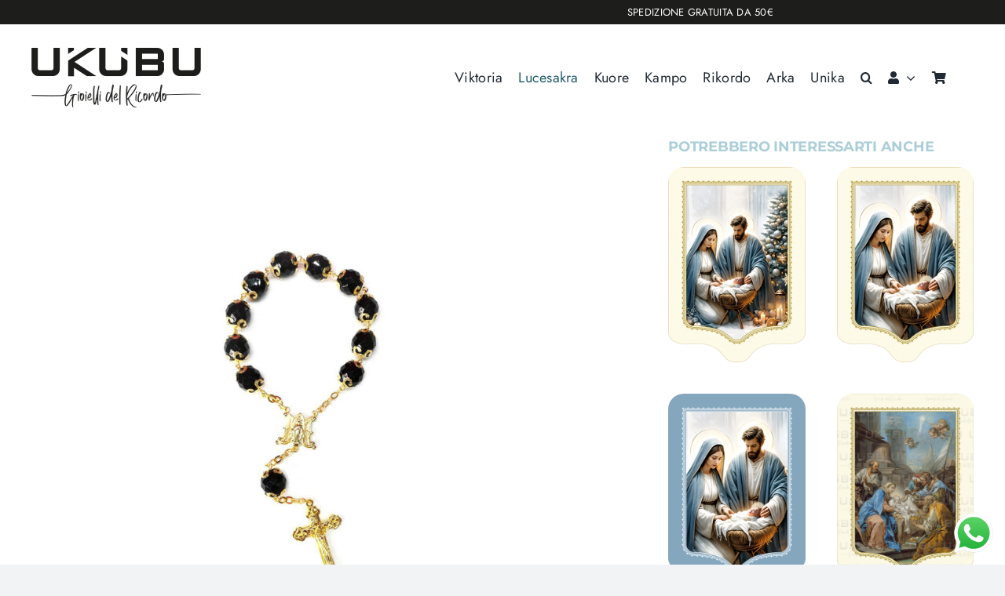

--- FILE ---
content_type: text/css
request_url: https://ukubu.it/wp-content/plugins/fancy-product-designer/assets/css/FancyProductDesigner-all.min.css?ver=6.1.8
body_size: 20573
content:
.picker_wrapper.no_alpha .picker_alpha{display:none}.picker_wrapper.no_editor .picker_editor{position:absolute;z-index:-1;opacity:0}.picker_wrapper.no_cancel .picker_cancel{display:none}.layout_default.picker_wrapper{display:flex;flex-flow:row wrap;justify-content:space-between;align-items:stretch;font-size:10px;width:25em;padding:.5em}.layout_default.picker_wrapper button,.layout_default.picker_wrapper input{font-size:1rem}.layout_default.picker_wrapper>*{margin:.5em}.layout_default.picker_wrapper::before{content:"";display:block;width:100%;height:0;order:1}.layout_default .picker_selector,.layout_default .picker_slider{padding:1em}.layout_default .picker_hue{width:100%}.layout_default .picker_sl{flex:1 1 auto}.layout_default .picker_sl::before{content:"";display:block;padding-bottom:100%}.layout_default .picker_editor{order:1;width:6.5rem}.layout_default .picker_editor input{width:100%;height:100%}.layout_default .picker_sample{order:1;flex:1 1 auto}.layout_default .picker_cancel,.layout_default .picker_done{order:1}.picker_wrapper{box-sizing:border-box;background:#f2f2f2;box-shadow:0 0 0 1px silver;cursor:default;font-family:sans-serif;color:#444;pointer-events:auto}.picker_wrapper:focus{outline:0}.picker_wrapper button,.picker_wrapper input{box-sizing:border-box;border:none;box-shadow:0 0 0 1px silver;outline:0}.picker_wrapper button:active,.picker_wrapper button:focus,.picker_wrapper input:active,.picker_wrapper input:focus{box-shadow:0 0 2px 1px #1e90ff}.picker_wrapper button{padding:.4em .6em;cursor:pointer;background-color:#f5f5f5;background-image:linear-gradient(0deg,#dcdcdc,transparent)}.picker_wrapper button:active{background-image:linear-gradient(0deg,transparent,#dcdcdc)}.picker_wrapper button:hover{background-color:#fff}.picker_selector{position:absolute;z-index:1;display:block;-webkit-transform:translate(-50%,-50%);transform:translate(-50%,-50%);border:2px solid #fff;border-radius:100%;box-shadow:0 0 3px 1px #67b9ff;background:currentColor;cursor:pointer}.picker_slider .picker_selector{border-radius:2px}.picker_hue{position:relative;background-image:linear-gradient(90deg,red,#ff0,#0f0,#0ff,#00f,#ff00ff,red);box-shadow:0 0 0 1px silver}.picker_sl{position:relative;box-shadow:0 0 0 1px silver;background-image:linear-gradient(180deg,#fff,rgba(255,255,255,0) 50%),linear-gradient(0deg,#000,rgba(0,0,0,0) 50%),linear-gradient(90deg,grey,rgba(128,128,128,0))}.picker_alpha,.picker_sample{position:relative;background:linear-gradient(45deg,#d3d3d3 25%,transparent 25%,transparent 75%,#d3d3d3 75%) 0 0/2em 2em,linear-gradient(45deg,#d3d3d3 25%,#fff 25%,#fff 75%,#d3d3d3 75%) 1em 1em/2em 2em;box-shadow:0 0 0 1px silver}.picker_alpha .picker_selector,.picker_sample .picker_selector{background:0 0}.picker_editor input{font-family:monospace;padding:.2em .4em}.picker_sample::before{content:"";position:absolute;display:block;width:100%;height:100%;background:currentColor}.picker_arrow{position:absolute;z-index:-1}.picker_wrapper.popup{position:absolute;z-index:2;margin:1.5em}.picker_wrapper.popup,.picker_wrapper.popup .picker_arrow::after,.picker_wrapper.popup .picker_arrow::before{background:#f2f2f2;box-shadow:0 0 10px 1px rgba(0,0,0,.4)}.picker_wrapper.popup .picker_arrow{width:3em;height:3em;margin:0}.picker_wrapper.popup .picker_arrow::after,.picker_wrapper.popup .picker_arrow::before{content:"";display:block;position:absolute;top:0;left:0;z-index:-99}.picker_wrapper.popup .picker_arrow::before{width:100%;height:100%;-webkit-transform:skew(45deg);transform:skew(45deg);-webkit-transform-origin:0 100%;transform-origin:0 100%}.picker_wrapper.popup .picker_arrow::after{width:150%;height:150%;box-shadow:none}.popup.popup_top{bottom:100%;left:0}.popup.popup_top .picker_arrow{bottom:0;left:0;-webkit-transform:rotate(-90deg);transform:rotate(-90deg)}.popup.popup_bottom{top:100%;left:0}.popup.popup_bottom .picker_arrow{top:0;left:0;-webkit-transform:rotate(90deg) scale(1,-1);transform:rotate(90deg) scale(1,-1)}.popup.popup_left{top:0;right:100%}.popup.popup_left .picker_arrow{top:0;right:0;-webkit-transform:scale(-1,1);transform:scale(-1,1)}.popup.popup_right{top:0;left:100%}.popup.popup_right .picker_arrow{top:0;left:0}
@font-face{font-family:FontFPD;src:url(fonts/FontFPD.eot?jw2ske);src:url(fonts/FontFPD.eot?jw2ske#iefix) format('embedded-opentype'),url(fonts/FontFPD.ttf?jw2ske) format('truetype'),url(fonts/FontFPD.woff?jw2ske) format('woff'),url(fonts/FontFPD.svg?jw2ske#FontFPD) format('svg');font-weight:400;font-style:normal;font-display:block}[class*=" fpd-icon-"],[class^=fpd-icon-]{font-family:FontFPD!important;speak:never;font-style:normal;font-weight:400;font-variant:normal;text-transform:none;line-height:1;-webkit-font-smoothing:antialiased;-moz-osx-font-smoothing:grayscale}.fpd-icon-eye:before{content:"\e930";color:#485563}.fpd-icon-eye-hide:before{content:"\e92f";color:#485563}.fpd-icon-pages:before{content:"\e92e";color:#485563}.fpd-icon-remove-bg:before{content:"\e92d";color:#485563}.fpd-icon-ai:before{content:"\e923"}.fpd-icon-align-bottom:before{content:"\e900";color:#485563}.fpd-icon-align-horizontal-middle:before{content:"\e901";color:#485563}.fpd-icon-align-left:before{content:"\e902";color:#485563}.fpd-icon-align-right:before{content:"\e903";color:#485563}.fpd-icon-align-top:before{content:"\e904";color:#485563}.fpd-icon-align-vertical-middle:before{content:"\e905";color:#485563}.fpd-icon-back:before{content:"\e906";color:#485563}.fpd-icon-bin:before{content:"\e907";color:#485563}.fpd-icon-close:before{content:"\e944";color:#485563}.fpd-icon-cloud-upload:before{content:"\e94b";color:#485563}.fpd-icon-color:before{content:"\e94c";color:#485563}.fpd-icon-copy:before{content:"\e94d";color:#485563}.fpd-icon-curved-text:before{content:"\e908";color:#485563}.fpd-icon-design-library:before{content:"\e909";color:#485563}.fpd-icon-done:before{content:"\e90a";color:#485563}.fpd-icon-download:before{content:"\e90b";color:#485563}.fpd-icon-effects:before{content:"\e90d";color:#485563}.fpd-icon-font-size:before{content:"\e90f";color:#485563}.fpd-icon-font:before{content:"\e910";color:#485563}.fpd-icon-format-align-center:before{content:"\e911";color:#485563}.fpd-icon-format-align-justify:before{content:"\e94e";color:#485563}.fpd-icon-format-align-left:before{content:"\e94f";color:#485563}.fpd-icon-format-align-right:before{content:"\e950";color:#485563}.fpd-icon-format-bold:before{content:"\e951";color:#485563}.fpd-icon-format-italic:before{content:"\e912";color:#485563}.fpd-icon-format-underline:before{content:"\e913";color:#485563}.fpd-icon-forward:before{content:"\e914";color:#485563}.fpd-icon-grid:before{content:"\e915";color:#485563}.fpd-icon-guided-tour:before{content:"\e916";color:#485563}.fpd-icon-images:before{content:"\e917";color:#485563}.fpd-icon-info:before{content:"\e918";color:#485563}.fpd-icon-layers:before{content:"\e919";color:#485563}.fpd-icon-layouts:before{content:"\e952";color:#485563}.fpd-icon-locked:before{content:"\e953";color:#485563}.fpd-icon-magnet:before{content:"\e954";color:#485563}.fpd-icon-menu:before{content:"\e955";color:#485563}.fpd-icon-more:before{content:"\e91a";color:#485563}.fpd-icon-move-down:before{content:"\e91e";color:#485563}.fpd-icon-move-up:before{content:"\e920";color:#485563}.fpd-icon-name-number:before{content:"\e921";color:#485563}.fpd-icon-position:before{content:"\e926";color:#485563}.fpd-icon-preview-lightbox:before{content:"\e92c";color:#485563}.fpd-icon-print:before{content:"\e931";color:#485563}.fpd-icon-redo:before{content:"\e933";color:#485563}.fpd-icon-reset:before{content:"\e956";color:#485563}.fpd-icon-rotate:before{content:"\e957";color:#485563}.fpd-icon-ruler:before{content:"\e958";color:#485563}.fpd-icon-save:before{content:"\e959";color:#485563}.fpd-icon-text-format:before{content:"\e935";color:#485563}.fpd-icon-text-input:before{content:"\e939";color:#485563}.fpd-icon-text-layers:before{content:"\e93d";color:#485563}.fpd-icon-text-secondary:before{content:"\e93f";color:#485563}.fpd-icon-transform:before{content:"\e940";color:#485563}.fpd-icon-undo:before{content:"\e941";color:#485563}.fpd-icon-unlocked:before{content:"\e942";color:#485563}.fpd-icon-zoom-in:before{content:"\e943";color:#485563}.fpd-icon-svg:before{content:"\e90c"}.fpd-icon-depositphotos:before{content:"\e93c"}.fpd-icon-pixabay:before{content:"\e93b"}.fpd-icon-text-transform:before{content:"\e93a"}.fpd-icon-lowercase:before{content:"\e937"}.fpd-icon-uppercase:before{content:"\e938"}.fpd-icon-share:before{content:"\e92b"}.fpd-icon-share-mail:before{content:"\e92a"}.fpd-icon-share-linkedin:before{content:"\e929"}.fpd-icon-share-pinterest:before{content:"\e927"}.fpd-icon-share-google-plus:before{content:"\e928"}.fpd-icon-share-facebook:before{content:"\e925"}.fpd-icon-share-twitter:before{content:"\e924"}.fpd-icon-corner-resize:before{content:"\e922"}.fpd-icon-jpg:before{content:"\e91b";color:#929292}.fpd-icon-pdf:before{content:"\e91c";color:#929292}.fpd-icon-png:before{content:"\e91d";color:#929292}.fpd-icon-qrcode:before{content:"\e91f"}.fpd-icon-flip-vertical:before{content:"\e61e";color:#444}.fpd-icon-flip-horizontal:before{content:"\e61c";color:#444}.fpd-icon-fullscreen:before{content:"\e949"}.fpd-icon-fullscreen-close:before{content:"\e94a"}.fpd-icon-thumb-up-outline:before{content:"\e947"}.fpd-icon-thumb-up:before{content:"\e948"}.fpd-icon-star-outline:before{content:"\e945"}.fpd-icon-star:before{content:"\e946"}.fpd-icon-none:before{content:"\e936"}.fpd-icon-crop:before{content:"\e934"}.fpd-icon-brush:before{content:"\e932"}.fpd-icon-photo:before{content:"\e1a4"}.fpd-icon-arrow-dropdown:before{content:"\e90e"}.fpd-icon-drag:before{content:"\e616"}.fpd-icon-add:before{content:"\e619"}.fpd-icon-reorder:before{content:"\e607";color:#444}.fpd-icon-remove:before{content:"\e606";color:#444}.fpd-icon-instagram:before{content:"\e609";color:#444}.fpd-icon-facebook:before{content:"\e608";color:#444}
:root{--fpd-primary-color:#485563;--fpd-primary-fg-color:#fff;--fpd-secondary-color:#029EEB;--fpd-secondary-fg-color:#fff;--fpd-light-bg-color:#F6F6F6;--fpd-light-grey-color:#EBEBEB;--fpd-dark-grey-color:#989898;--fpd-red-color:#bd081c;--fpd-yellow-color:#fffaf3;--fpd-yellow-contrast-color:#654c21;--fpd-green-color:#2ecc71;--fpd-scrollbar-track-color:var(--fpd-light-bg-color);--fpd-scrollbar-thumb-color:var(--fpd-dark-grey-color);--fpd-scrollbar-width:6px;--fpd-btn-primary-color:var(--fpd-secondary-color);--fpd-btn-primary-text-color:var(--fpd-secondary-fg-color);--fpd-dropdown-height:40px;--fpd-snackbar-bg-color:rgba(0, 0, 0, 0.9);--fpd-list-bg-color-active:rgba(0, 0, 0, 0.04);--fpd-input-text-color:rgba(0, 0, 0, 0.7);--fpd-tooltip-bg-color:rgba(0, 0, 0, 0.9);--fpd-track-height:8px;--fpd-text-color:var(--fpd-primary-color);--fpd-border-color:var(--fpd-light-grey-color);--fpd-container-min-height:500px;--fpd-border-radius:6px;--fpd-mainbar-nav-color:var(--fpd-primary-color);--fpd-sidebar-width:400px;--fpd-sidebar-nav-width:80px;--fpd-topbar-nav-height:70px;--fpd-off-canvas-width:350px;--fpd-actions-bar-bg-color:var(--fpd-primary-color);--fpd-actions-bar-height:50px;--fpd-loading-svg:url([data-uri]);--fpd-canvas-bg:var(--fpd-light-bg-color);--fpd-et-max-width:375px;--fpd-module-content-padding:10px;--fpd-module-secondary-color:var(--fpd-light-bg-color);--fpd-module-secondary-text-color:var(--fpd-text-color);--fpd-image-quality-start-color:#FFE790}.fpd-container *,.fpd-container:after,.fpd-container:before{margin:0;padding:0;list-style:none;max-width:100%;list-style-type:none;text-shadow:none;outline:0;line-height:20px;border:none;box-sizing:border-box}.fpd-container input{-webkit-appearance:none;appearance:none;height:auto;background:0 0!important;outline:0!important}.fpd-container textarea{background:0 0;outline:0!important}.fpd-container input::-webkit-inner-spin-button,.fpd-container input::-webkit-outer-spin-button{appearance:none}.fpd-wrapper{display:flex;flex-flow:row wrap;max-width:100%;position:relative;color:var(--fpd-text-color)}.fpd-container.fpd-not-responsive,.fpd-container.fpd-not-responsive *{max-width:none!important}.fpd-container.fpd-not-responsive * .fpd-product-stage,.fpd-container.fpd-not-responsive .fpd-product-stage{overflow:auto}.fpd-container .fpd-scroll-area{height:100%;overflow:auto;overscroll-behavior:none;-webkit-overflow-scrolling:touch;scrollbar-width:var(--fpd-scrollbar-width);scrollbar-color:var(--fpd-scrollbar-thumb-color) var(--fpd-scrollbar-track-color)}.fpd-container .fpd-scroll-area::-webkit-scrollbar{width:var(--fpd-scrollbar-width);height:var(--fpd-scrollbar-width);padding-right:5px;margin-right:5px}.fpd-container .fpd-scroll-area::-webkit-scrollbar-track{background-color:var(--fpd-scrollbar-track-color);-webkit-border-radius:10px;border-radius:10px;margin:20px}.fpd-container .fpd-scroll-area::-webkit-scrollbar-thumb{-webkit-border-radius:10px;border-radius:10px;background:var(--fpd-scrollbar-thumb-color)}.fpd-scrollbar-hidden{overscroll-behavior:none;-ms-overflow-style:none;scrollbar-width:none}.fpd-scrollbar-hidden::-webkit-scrollbar{display:none}textarea[data-fabric-hiddentextarea]{font-size:16px!important;transform:translateY(-20px);caret-color:transparent}.fpd-disabled{opacity:.2!important;cursor:default!important;pointer-events:none!important}body .fpd-hidden{display:none!important;pointer-events:none!important}.fpd-overflow-hidden{overflow:hidden!important}.fpd-hidden-canvas{position:absolute!important;left:-9999999px}[class^=fpd-icon-]:before{color:inherit!important}body .fpd-visible-hidden{visibility:hidden!important;pointer-events:none!important}body fpd-dropdown{position:relative;display:flex;height:var(--fpd-dropdown-height)}body fpd-dropdown>.fpd-dropdown-current{height:100%;width:100%!important;padding:7px 20px 7px 7px!important;margin:0!important}body fpd-dropdown>.fpd-dropdown-arrow{position:absolute;font-size:20px;right:2px;top:calc(50% - 10px);opacity:.6;text-align:center;width:20px;height:20px;transform-origin:center center;transition:all .2s ease-out;cursor:pointer}body fpd-dropdown .fpd-dropdown-list{display:none;position:fixed;padding-right:5px;left:0;top:0;background:#fff;z-index:100;box-shadow:0 2px 0 1px rgba(64,87,109,.07),0 2px 12px rgba(53,71,90,.2);transform:translateY(2px);border-radius:4px;max-height:200px}body fpd-dropdown .fpd-dropdown-list>.fpd-scroll-area{max-height:inherit;padding:0!important}body fpd-dropdown .fpd-dropdown-list .fpd-item{display:block;text-align:left;margin:5px;padding:10px;line-height:14px;font-size:14px;cursor:pointer;border-radius:4px}body fpd-dropdown .fpd-dropdown-list .fpd-item:hover{background:rgba(0,0,0,.05)}body fpd-dropdown input:focus~.fpd-dropdown-list,body fpd-dropdown.fpd-active .fpd-dropdown-list{display:block;border:1px solid var(--fpd-border-color)}body fpd-dropdown input:focus~.fpd-dropdown-arrow,body fpd-dropdown.fpd-active>.fpd-dropdown-arrow{transform:rotate(90deg)}body fpd-dropdown.fpd-on-loading .fpd-dropdown-arrow{display:none!important}body fpd-dropdown.fpd-on-loading>input.fpd-dropdown-current{background-size:20px;background-repeat:no-repeat;background-position:98% center;background-image:var(--fpd-loading-svg)}.fpd-container .fpd-loader-wrapper{background:rgba(255,255,255,.9);width:100%;height:100%;position:absolute;top:0;left:0;z-index:100}.fpd-loader-wrapper>.fpd-loader{position:absolute;text-align:center;width:100%;left:50%;top:50%;transform:translate(-50%,-50%)}.fpd-loader>.fpd-loader-text{position:absolute;width:100%;display:block;font-size:14px;padding:20px 0;color:rgba(0,0,0,.5);text-transform:uppercase;font-weight:lighter;letter-spacing:1.5px;-webkit-filter:blur(0)}.fpd-loader>.fpd-loader-circle{margin:0 auto;width:40px;height:40px;border:3px solid rgba(0,0,0,.2);border-left:3px solid #000;transform:translateZ(0);animation:fpd-loader-animation 1.1s infinite linear}.fpd-loader>.fpd-loader-circle,.fpd-loader>.fpd-loader-circle:after{border-radius:50%}@-webkit-keyframes fpd-loader-animation{0%{transform:rotate(0)}100%{transform:rotate(360deg)}}@keyframes fpd-loader-animation{0%{transform:rotate(0)}100%{transform:rotate(360deg)}}.fpd-container .fpd-btn,.fpd-modal-inner .fpd-btn{background:var(--fpd-btn-primary-color);color:var(--fpd-btn-primary-text-color);cursor:pointer;display:inline-flex;align-items:center;padding:5px 15px;font-size:14px;margin:10px 0;text-transform:uppercase;border-radius:var(--fpd-border-radius);transition:all .2s ease-out}.fpd-container .fpd-btn:hover,.fpd-modal-inner .fpd-btn:hover{opacity:.8}.fpd-container .fpd-btn.fpd-loading,.fpd-modal-inner .fpd-btn.fpd-loading{background-image:var(--fpd-loading-svg);background-repeat:no-repeat;background-position:center;background-size:30%;opacity:.8;color:transparent;cursor:wait}.fpd-container .fpd-btn.fpd-secondary,.fpd-modal-inner .fpd-btn.fpd-secondary{background:var(--fpd-light-grey-color);color:var(--fpd-dark-grey-color)}.fpd-container .fpd-btn.fpd-full,.fpd-modal-inner .fpd-btn.fpd-full{width:100%;justify-content:center}body .fpd-container input,body .fpd-container textarea{color:var(--fpd-input-text-color);box-shadow:0 0 4px rgba(110,111,114,.22);border:none;border-radius:var(--fpd-border-radius);padding:10px;margin-bottom:10px;appearance:none;-moz-appearance:textfield;resize:none;font-size:16px;border:1px solid transparent}body .fpd-container input[type=text],body .fpd-container textarea[type=text]{width:100%}body .fpd-container input:focus,body .fpd-container textarea:focus{box-shadow:0 0 4px rgba(110,111,114,.22);border:1px solid var(--fpd-secondary-color)}body .fpd-container textarea{width:100%;min-height:100px}body .fpd-container select{box-shadow:0 0 4px rgba(110,111,114,.22);border-radius:var(--fpd-border-radius);border:1px solid transparent}body .fpd-container select:focus{box-shadow:0 0 4px rgba(110,111,114,.22);border:1px solid var(--fpd-secondary-color)}body .fpd-container .fpd-input-back-search,body .fpd-container .fpd-input-search{display:flex;box-shadow:0 0 4px rgba(110,111,114,.22);height:40px;border-radius:4px;flex:1}body .fpd-container .fpd-input-back-search input,body .fpd-container .fpd-input-search input{flex:1;box-shadow:none!important;margin:0;padding:0 5px;line-height:1;border:none!important}body .fpd-container .fpd-input-back-search span,body .fpd-container .fpd-input-search span{width:20px;align-self:center;text-align:center;font-size:16px;margin-right:5px}body .fpd-container .fpd-input-back-search .fpd-input-search{border-top-left-radius:0;border-bottom-left-radius:0;box-shadow:none!important}body .fpd-container .fpd-input-back-search .fpd-back{color:var(--fpd-module-secondary-text-color);border:none!important;background:rgba(0,0,0,.03)!important;line-height:1;padding:9px 8px!important;display:inline-block;width:32px;height:100%;text-align:center;margin:0!important;border-top-right-radius:0;border-bottom-right-radius:0}body .fpd-container .fpd-input{display:flex;width:100%;align-items:center;box-shadow:0 0 4px rgba(110,111,114,.22);overflow:hidden;border-radius:var(--fpd-border-radius);border:1px solid transparent}body .fpd-container .fpd-input [class^=fpd-icon-],body .fpd-container .fpd-input span{padding:2px 6px;flex:0 30px;margin-right:5px;text-align:center;border-right:1px solid var(--fpd-border-color)}body .fpd-container .fpd-input span{flex:0 auto;text-align:left;white-space:nowrap}body .fpd-container .fpd-input input{box-shadow:none;margin:0;padding:5px;flex:1;width:100%;border-radius:0;border:none!important}body .fpd-container .fpd-input fpd-range-slider{flex-basis:100%}body .fpd-container .fpd-input .fpd-slider-number{flex:0 70px;text-align:center;border:1px solid var(--fpd-border-color)!important;border-radius:var(--fpd-border-radius);margin:3px 3px 3px 5px}body .fpd-container .fpd-input .fpd-slider-number:focus{border-color:var(--fpd-secondary-color)!important}.fpd-module-tabs{display:flex;background:var(--fpd-module-secondary-color);color:var(--fpd-module-secondary-text-color)}.fpd-module-tabs>div{flex:1;text-align:center;cursor:pointer;padding:8px 0;font-size:20px}.fpd-module-tabs>div:hover{background:rgba(0,0,0,.03)}.fpd-module-tabs>div.fpd-active{background:var(--fpd-primary-fg-color);color:var(--fpd-secondary-color)}.fpd-module-tabs>div>span{pointer-events:none}.fpd-module-tabs-content{height:100%}.fpd-module-tabs-content>div{display:none;height:100%}.fpd-module-tabs-content>div.fpd-active{display:block}.fpd-sidebar .fpd-module-tabs{top:50px}.fpd-hide-tabs .fpd-module-tabs{display:none!important}.fpd-snackbar-wrapper{position:fixed;left:12px;bottom:0;z-index:100000}.fpd-snackbar-wrapper .fpd-snackbar{background:var(--fpd-snackbar-bg-color);margin-bottom:10px;color:#fff;line-height:18px;font-size:14px;min-width:288px;max-width:568px;overflow-y:hidden;border-radius:2px;-webkit-transition:all .3s ease-out;transition:all .3s ease-out}.fpd-snackbar-wrapper .fpd-snackbar p{margin:0;padding:16px 24px}.fpd-snackbar-wrapper .fpd-snackbar.fpd-show-up{max-height:300px}.fpd-modal-overlay{position:absolute!important;width:100%!important;bottom:0!important;right:0!important;top:0!important;left:0!important;background:rgba(0,0,0,.5);z-index:10000;overflow:auto}.fpd-modal-overlay>.fpd-modal-inner{display:flex;align-items:center;background:#fff;width:450px;min-height:200px;position:absolute;left:50%;top:30%;padding:40px;z-index:10020;max-width:100%;transform:translateX(-50%);box-sizing:border-box;border-radius:var(--fpd-border-radius)}.fpd-modal-overlay>.fpd-modal-inner>.fpd-modal-close{position:absolute;right:15px;top:15px;font-size:16px;cursor:pointer;opacity:.6;transition:opacity .2s ease-out}.fpd-modal-overlay>.fpd-modal-inner>.fpd-modal-close:hover{opacity:1}.fpd-modal-overlay>.fpd-modal-inner>.fpd-modal-content{flex:1 100%;text-align:center;color:rgba(0,0,0,.7);line-height:22px;word-break:break-word}.fpd-modal-overlay.fpd-fullscreen>.fpd-modal-inner{width:100%;height:100%;top:0;overflow:auto;border-radius:0}.fpd-modal-overlay.fpd-modal-internal{z-index:10000000000}.fpd-modal-overlay.fpd-modal-product-designer,.fpd-overflow-hidden .fpd-modal-overlay{position:fixed!important}.fpd-modal-internal[data-type=prompt] input{width:100%;display:block}.fpd-modal-internal[data-type=prompt]{text-align:center}.fpd-modal-internal[data-type=confirm]{text-align:center}.fpd-modal-internal .fpd-confirm-msg{margin-bottom:10px}.fpd-modal-product-designer{display:none;pointer-events:none;overflow:hidden!important}.fpd-modal-product-designer.fpd-show{display:block;pointer-events:all}.fpd-modal-product-designer>.fpd-modal-inner{padding:0}.fpd-modal-product-designer>.fpd-modal-inner>.fpd-wrapper{flex:1 100%;margin:0 0!important;height:100%;box-shadow:none!important}.fpd-modal-product-designer>.fpd-modal-inner>.fpd-wrapper fpd-main-bar{height:calc(100% - var(--fpd-actions-bar-height))!important}.fpd-modal-product-designer>.fpd-modal-inner>.fpd-wrapper.fpd-layout-small fpd-main-wrapper{height:calc(100% - var(--fpd-actions-bar-height) - var(--fpd-sidebar-nav-width))!important}body.fpd-modal-mode-active:not(.fpd-modal-designer-visible) fpd-element-toolbar{display:none!important}.fpd-container .fpd-modal-content fpd-module-save-load{padding:0}.fpd-container .fpd-modal-content fpd-module-save-load .fpd-saved-designs{max-height:200px}.fpd-list{width:100%;overflow:auto}.fpd-list>.fpd-list-row{display:flex;font-size:15px;overflow:hidden;cursor:pointer;transition:background .3s ease-out}.fpd-list>.fpd-list-row>.fpd-cell-full{flex:1 100%}.fpd-list>.fpd-list-row>div{padding:22px 0;flex:1}.fpd-list .fpd-sortable-placeholder{background:rgba(0,0,0,.05);border:2px dotted var(--fpd-border-color);height:65px}.fpd-container fpd-range-slider{display:block;margin-top:3px}.fpd-container fpd-range-slider input[type=range]{margin:0;padding:0;box-shadow:none;width:100%}.fpd-container fpd-range-slider input[type=range]:focus{outline:0}.fpd-container fpd-range-slider input[type=range]::-webkit-slider-runnable-track{height:var(--fpd-track-height);border:1px solid var(--fpd-border-color);border-radius:4px;background:var(--fpd-light-bg-color)}.fpd-container fpd-range-slider input[type=range]::-webkit-slider-thumb{-webkit-appearance:none;width:20px;height:20px;border-radius:1em;background:#fff;border:2px solid var(--fpd-secondary-color);margin-top:calc((var(--fpd-track-height) * .5 - 1px) - (20px * .5));cursor:pointer}.fpd-container fpd-range-slider input[type=range]::-webkit-slider-thumb:hover{scale:1.2}.fpd-container fpd-range-slider.fpd-progress input[type=range]{--range:calc(var(--max) - var(--min));--ratio:calc((var(--value) - var(--min)) / var(--range));--sx:calc(0.5 * 20px + var(--ratio) * (100% - 20px))}.fpd-container fpd-range-slider.fpd-progress input[type=range]::-webkit-slider-runnable-track{background:linear-gradient(var(--fpd-secondary-color),var(--fpd-secondary-color)) 0/var(--sx) 100% no-repeat,var(--fpd-light-bg-color)}.fpd-container fpd-range-slider input[type=range]::-moz-range-track{height:var(--fpd-track-height);border:1px solid var(--fpd-border-color);border-radius:4px;background:var(--fpd-light-bg-color)}.fpd-container fpd-range-slider input[type=range]::-moz-range-thumb{-webkit-appearance:none;width:20px;height:20px;border-radius:1em;background:#fff;border:2px solid var(--fpd-secondary-color);margin-top:calc((var(--fpd-track-height) * .5 - 1px) - (20px * .5));cursor:pointer}.fpd-container fpd-range-slider input[type=range]::-moz-range-thumb:hover{scale:1.2}.fpd-container fpd-range-slider.fpd-progress input[type=range]::-moz-range-track{background:linear-gradient(var(--fpd-secondary-color),var(--fpd-secondary-color)) 0/var(--sx) 100% no-repeat,var(--fpd-light-bg-color)}.fpd-container .fpd-color-panel>.fpd-scroll-area{height:auto;max-height:100px;margin-bottom:10px}.fpd-container .fpd-color-panel>*{margin-bottom:10px}.fpd-container .fpd-color-panel>:last-child{margin-bottom:0}.fpd-container .picker_wrapper{width:100%;box-shadow:none;background:0 0;padding:0}.fpd-container .picker_wrapper.popup{width:200px;max-width:200px;padding:10px;display:flex;min-height:200px;background:#f6f6f6;margin:0;transform:translate(-50%,10px);border-radius:var(--fpd-border-radius);box-shadow:0 2px 5px 0 rgba(0,0,0,.16),0 2px 10px 0 rgba(0,0,0,.12)}.fpd-container .picker_wrapper>*{margin:0 0 10px}.fpd-container .picker_wrapper .picker_sample,.fpd-container .picker_wrapper .picker_sl,.fpd-container .picker_wrapper .picker_slider{box-shadow:none}.fpd-container .picker_wrapper .picker_selector{border:2px solid rgba(0,0,0,.4);background:rgba(255,255,255,.5);border-radius:50%;box-shadow:none;width:15px;height:15px;padding:0}.fpd-container .picker_wrapper .picker_sl{margin-top:0;height:100%;border-radius:var(--fpd-border-radius)}.fpd-container .picker_wrapper .picker_sl:before{height:100px;padding:0;border:1px solid var(--fpd-border-color);border-radius:var(--fpd-border-radius)}.fpd-container .picker_wrapper .picker_sl .picker_selector{transform-origin:center}.fpd-container .picker_wrapper .picker_hue{order:1;height:15px;padding:0;border:1px solid var(--fpd-border-color);border-radius:var(--fpd-border-radius)}.fpd-container .picker_wrapper .picker_hue .picker_selector{transform:translate(-50%,0);top:-1px}.fpd-container .picker_wrapper .picker_editor{width:auto;flex:0 80%;max-width:100px;margin-bottom:0}.fpd-container .picker_wrapper .picker_editor input{font-size:16px;height:28px;box-shadow:none!important;border:1px solid var(--fpd-border-color);margin-bottom:0}.fpd-container .picker_wrapper .picker_sample{height:28px;cursor:pointer;text-align:center;flex:0 30px;margin-bottom:0}.fpd-container .picker_wrapper .picker_sample:before{border-radius:var(--fpd-border-radius);border:1px solid var(--fpd-border-color)}.fpd-container .picker_wrapper .picker_sample span{position:relative;display:inline-block;margin-top:3px;font-size:16px;color:#fff;text-shadow:0 0 #000}.fpd-container .picker_wrapper .picker_arrow,.fpd-container .picker_wrapper .picker_done{display:none}.fpd-container .fpd-colorpicker-wrapper{position:relative;padding:0 10px;width:100%}.fpd-container .fpd-colorpicker-wrapper .fpd-scroll-area{max-height:100px;overflow-x:hidden;margin-top:10px}.fpd-container .fpd-color-palette,.fpd-container .fpd-patterns-wrapper{display:flex;flex-wrap:wrap;gap:6px}.fpd-container .fpd-color-palette .fpd-item,.fpd-container .fpd-patterns-wrapper .fpd-item{width:24px;height:24px;border:2px solid rgba(0,0,0,.1);border-radius:var(--fpd-border-radius);transition:all .2s ease;background-repeat:repeat;cursor:pointer}.fpd-container .fpd-color-palette .fpd-item:hover,.fpd-container .fpd-patterns-wrapper .fpd-item:hover{border-color:rgba(0,0,0,.2)}.fpd-container .fpd-color-palette.fpd-sub-show>.fpd-item,.fpd-container .fpd-patterns-wrapper.fpd-sub-show>.fpd-item{scale:.7}.fpd-container .fpd-color-palette.fpd-sub-show>.fpd-item.fpd-active,.fpd-container .fpd-patterns-wrapper.fpd-sub-show>.fpd-item.fpd-active{scale:1}.fpd-container .fpd-has-subpanel>.fpd-color-palette>.fpd-scroll-area{margin-top:5px;flex:1 1 100%}.fpd-main-tooltip{position:fixed;background:var(--fpd-tooltip-bg-color);color:#fff;padding:5px;font-size:14px;min-width:30px;top:0;left:0;border-radius:var(--fpd-border-radius);pointer-events:none;transform:scale(0);opacity:0;z-index:10000000000;visibility:hidden;transition:transform .1s ease}.fpd-main-tooltip.fpd-show{visibility:visible;opacity:1;transform:scale(1)}.fpd-thumbnail-preview{width:350px;height:250px;padding:10px;border-width:1px;background:#fff;position:absolute;top:0;left:0;z-index:9999999999999;border-radius:var(--fpd-border-radius)}.fpd-thumbnail-preview.fpd-title-enabled{padding-bottom:30px}.fpd-thumbnail-preview>picture{display:block;width:100%;height:100%;background-size:contain;background-repeat:no-repeat;background-position:top center}.fpd-thumbnail-preview>.fpd-preview-title{position:absolute;left:0;bottom:5px;width:100%;font-size:14px;text-align:center;margin-top:30px}.fpd-thumbnail-preview>.fpd-price{background:rgba(0,0,0,.7);position:absolute;right:20px;top:15px;padding:2px 5px 2px 7px;font-size:12px;color:#fff;border-radius:var(--fpd-border-radius)}.fpd-thumbnail-preview>.fpd-image-quality-ratings{background:rgba(0,0,0,.7);position:absolute;left:20px;top:15px;border-radius:4px;padding:2px 5px;color:#fff;text-align:left}.fpd-thumbnail-preview>.fpd-image-quality-ratings>span{font-size:18px;color:var(--fpd-image-quality-start-color)}.fpd-thumbnail-preview>.fpd-image-quality-ratings>.fpd-image-quality-rating-label{color:#fff;display:block;padding-top:2px;font-size:10px;text-transform:uppercase}.fpd-editor-box-wrapper{margin:20px 0;background:rgba(0,0,0,.05);padding:10px}.fpd-editor-box-wrapper .fpd-eb-title{font-size:16px;margin-bottom:10px}.fpd-editor-box-wrapper .fpd-eb-grid{display:flex;flex-flow:row wrap}.fpd-editor-box-wrapper .fpd-eb-grid>div{flex:1 0 50%;padding:0 10px 0 0}.fpd-editor-box-wrapper .fpd-eb-grid>div span{text-transform:uppercase}.fpd-dragged-image{position:absolute;background-size:90%;background-repeat:no-repeat;background-position:center;background-color:#fff;width:200px;height:200px;top:0;left:0;cursor:move;transition:transform .1s ease-in-out;transform-origin:center center;transform:scale(0);z-index:100000000000;pointer-events:none}.fpd-dragged-image.fpd-animate{transform:scale(1)}.fpd-container input.fpd-switch{appearance:none;background-color:var(--fpd-light-grey-color)!important;border-radius:70px;border-style:none;height:20px;margin:0;position:relative;width:35px;box-shadow:none;cursor:pointer}.fpd-container input.fpd-switch:before{bottom:-6px;content:"";left:-6px;position:absolute;right:-6px;top:-6px}.fpd-container input.fpd-switch:after{background-color:#fff;border-radius:50%;content:"";height:14px;left:3px;position:absolute;top:3px;width:14px;transition:all .1s ease-out}.fpd-container input.fpd-switch:hover{opacity:.9;transition-duration:0s}.fpd-container input.fpd-switch:checked{background-color:var(--fpd-secondary-color)!important}.fpd-container input.fpd-switch:checked:after{background-color:#fff;left:18px}.fpd-container .fpd-switch-wrapper{display:flex;justify-content:center}.fpd-container .fpd-switch-wrapper label{margin-left:10px}.fpd-container .fpd-grid{overflow:hidden;display:grid;grid-template-columns:1fr 1fr;grid-auto-rows:100px;gap:0 0}.fpd-container .fpd-grid>.fpd-item{cursor:pointer;display:flex;align-items:center;justify-content:center;flex-flow:column;position:relative}.fpd-container .fpd-grid>.fpd-item>img,.fpd-container .fpd-grid>.fpd-item>picture{opacity:1;transition:opacity .3s ease-out;pointer-events:none}.fpd-container .fpd-grid>.fpd-item:hover>img,.fpd-container .fpd-grid>.fpd-item:hover>picture{opacity:.8}.fpd-container .fpd-grid>.fpd-item>picture{width:90%;height:90%;background-position:center center;background-repeat:no-repeat}.fpd-container .fpd-grid>.fpd-item>.fpd-delete{position:absolute;font-size:18px;top:5px;right:5px;cursor:pointer}.fpd-container .fpd-grid>.fpd-item>.fpd-price{position:absolute;right:5px;bottom:5px;background:rgba(0,0,0,.7);color:#fff;font-size:10px;line-height:1;padding:3px 4px;border-radius:2px}.fpd-container .fpd-grid>.fpd-item.fpd-loading picture{filter:blur(2px)}.fpd-container .fpd-grid.fpd-grid-cover>.fpd-item>picture{background-size:cover}.fpd-container .fpd-grid.fpd-grid-contain>.fpd-item>picture{background-size:contain}.fpd-container .fpd-grid.fpd-photo-grid{gap:6px}.fpd-container .fpd-grid.fpd-photo-grid>.fpd-item>picture{width:100%;height:100%;border-radius:var(--fpd-border-radius)}.fpd-container .fpd-grid.fpd-padding{gap:5px}.fpd-container .fpd-grid>.fpd-category.fpd-item{background:var(--fpd-module-secondary-color);color:var(--fpd-module-secondary-text-color);height:100px!important;border-radius:2px}.fpd-container .fpd-grid>.fpd-category.fpd-item:nth-child(-n+2){margin-top:0}.fpd-container .fpd-grid>.fpd-category.fpd-item:nth-child(2n+2){margin-right:0}.fpd-container .fpd-grid>.fpd-category.fpd-item>picture{height:55%}.fpd-container .fpd-grid>.fpd-category.fpd-item>span{text-transform:uppercase;margin-top:5px;font-size:10px;text-align:center;width:100%;white-space:nowrap}.fpd-container .fpd-grid>.fpd-category.fpd-item.fpd-title-centered>span{bottom:50%;font-size:14px;white-space:normal;transform:translateY(50%)}.fpd-grid>.fpd-item>picture.fpd-on-loading,.fpd-thumbnail-preview picture.fpd-on-loading{width:30px!important;height:30px!important;background-size:auto;background-image:var(--fpd-loading-svg)}.fpd-shadow-1{box-shadow:0 2px 5px 0 rgba(0,0,0,.16),0 2px 10px 0 rgba(0,0,0,.12)}.fpd-shadow-2{box-shadow:0 8px 17px 0 rgba(0,0,0,.2),0 6px 20px 0 rgba(0,0,0,.19)}.fpd-shadow-3{box-shadow:0 12px 15px 0 rgba(0,0,0,.24),0 17px 50px 0 rgba(0,0,0,.19)}.fpd-shadow-4{box-shadow:0 16px 28px 0 rgba(0,0,0,.22),0 25px 55px 0 rgba(0,0,0,.21)}.fpd-shadow-5{box-shadow:0 27px 24px 0 rgba(0,0,0,.2),0 40px 77px 0 rgba(0,0,0,.22)}.fpd-shadow-6:after,.fpd-shadow-6:before{z-index:-1;position:absolute;content:"";bottom:15px;left:10px;width:50%;top:80%;max-width:300px;background:#777;box-shadow:0 15px 10px #777;transform:rotate(-3deg)}.fpd-shadow-6:after{transform:rotate(3deg);right:10px;left:auto}.fpd-shadow-7{position:relative;box-shadow:0 1px 4px rgba(0,0,0,.3),0 0 40px rgba(0,0,0,.1) inset}.fpd-shadow-7:after,.fpd-shadow-7:before{content:"";position:absolute;z-index:-1;box-shadow:0 0 20px rgba(0,0,0,.8);top:50%;bottom:0;left:10px;right:10px;border-radius:100px/10px}.fpd-shadow-8{position:relative;box-shadow:0 1px 4px rgba(0,0,0,.3),0 0 40px rgba(0,0,0,.1) inset}.fpd-shadow-8:after,.fpd-shadow-8:before{content:"";position:absolute;z-index:-1;box-shadow:0 0 20px rgba(0,0,0,.8);top:0;bottom:0;left:10px;right:10px;border-radius:100px/10px}.fpd-shadow-8:after{right:10px;left:auto;transform:skew(8deg) rotate(3deg)}.fpd-shadow-9{box-shadow:0 1px 4px rgba(0,0,0,.3),0 0 40px rgba(0,0,0,.1) inset}.fpd-shadow-9:after,.fpd-shadow-9:before{content:"";position:absolute;z-index:-1;box-shadow:0 0 20px rgba(0,0,0,.8);top:10px;bottom:10px;left:0;right:0;border-radius:100px/10px}.fpd-shadow-9:after{right:10px;left:auto;transform:skew(8deg) rotate(3deg)}.mobile-close{display:none;width:100%;font-size:18px;text-align:center;position:absolute;top:0;right:0;left:auto;bottom:auto;height:30px;line-height:30px;background:var(--fpd-primary-fg-color);z-index:1000;cursor:pointer;border-top-left-radius:8px;border-top-right-radius:8px;box-shadow:none;border:none}.mobile-close:before{content:"";position:absolute;height:4px;width:60px;background:var(--fpd-border-color);top:10px;left:50%;transform:translateX(-50%);border-radius:2px}.mobile-close .fpd-icon-close{display:none}fpd-main-bar{display:flex;position:relative;background:var(--fpd-primary-fg-color)}fpd-main-bar>.fpd-close{display:none;position:absolute;bottom:calc(var(--fpd-topbar-nav-height));left:-100%;width:50px;height:50px;padding:0 15px;line-height:50px;text-align:center;font-size:16px;background:rgba(255,255,255,.96);z-index:99;cursor:pointer;border-top:1px solid var(--fpd-border-color);border-right:1px solid var(--fpd-border-color);border-radius:0 4px 0 0;box-shadow:1px 1px 3px 0 rgba(0,0,0,.1)}fpd-main-bar .fpd-navigation>.fpd-nav-item{display:flex;align-items:center;margin:15px 7px;padding:5px;text-align:center;cursor:pointer;border-radius:var(--fpd-border-radius);background:0 0;transition:all .3s ease}fpd-main-bar .fpd-navigation>.fpd-nav-item .fpd-nav-icon:before{color:var(--fpd-mainbar-nav-color)}fpd-main-bar .fpd-navigation>.fpd-nav-item svg{width:24px;max-height:30px;vertical-align:middle}fpd-main-bar .fpd-navigation>.fpd-nav-item svg *{fill:var(--fpd-mainbar-nav-color)}fpd-main-bar .fpd-navigation>.fpd-nav-item:hover{opacity:.8}fpd-main-bar .fpd-navigation>.fpd-nav-item.fpd-active{position:relative;color:var(--fpd-secondary-color)}fpd-main-bar .fpd-navigation>.fpd-nav-item.fpd-active .fpd-nav-icon:before{color:var(--fpd-secondary-color)}fpd-main-bar .fpd-navigation>.fpd-nav-item.fpd-active svg *{fill:var(--fpd-secondary-color)}fpd-main-bar .fpd-navigation>.fpd-nav-item.fpd-active:before{position:absolute;content:'';top:0;left:0;width:100%;height:100%;background:var(--fpd-secondary-color);opacity:.1;border-radius:var(--fpd-border-radius)}.fpd-container.fpd-sidebar .fpd-navigation{flex:0 0 var(--fpd-sidebar-nav-width);overflow:auto}.fpd-container.fpd-sidebar .fpd-navigation>div>span{padding:10px 0;display:inline-block;font-size:28px}.fpd-container.fpd-sidebar .fpd-navigation>div>.fpd-label{display:block;font-size:12px;line-height:14px;padding:0;word-break:break-word}.fpd-container.fpd-sidebar>fpd-main-bar{height:100%;flex:0 var(--fpd-sidebar-width);overflow:hidden;border-right:1px solid var(--fpd-border-color)}.fpd-container.fpd-sidebar>fpd-main-bar .fpd-navigation{border-right:1px solid var(--fpd-border-color)}.fpd-container.fpd-sidebar>fpd-main-bar .fpd-navigation>.fpd-nav-item{flex-direction:column}.fpd-container.fpd-sidebar>fpd-main-bar>.fpd-module-content{flex:1}.fpd-container.fpd-sidebar.fpd-layout-medium{--fpd-sidebar-width:350px}.fpd-container.fpd-sidebar.fpd-layout-small fpd-main-wrapper{order:2;flex-basis:100%;margin-bottom:var(--fpd-sidebar-nav-width)}.fpd-container.fpd-sidebar.fpd-layout-small fpd-main-bar{height:auto!important;width:100%;flex-basis:auto;flex-flow:row wrap;z-index:999999999999;position:absolute;left:0;bottom:0;overflow:visible;border:none}.fpd-container.fpd-sidebar.fpd-layout-small fpd-main-bar>.fpd-navigation{display:flex;flex:1 0 100%;height:var(--fpd-sidebar-nav-width);min-height:auto;order:2;align-self:flex-end;border-right:none;border-top:1px solid var(--fpd-border-color)}.fpd-container.fpd-sidebar.fpd-layout-small fpd-main-bar>.fpd-navigation>.fpd-nav-item{flex:1 0 auto;white-space:nowrap;padding:0 20px;margin:5px 5px 8px}.fpd-container.fpd-sidebar.fpd-layout-small fpd-main-bar>.fpd-navigation>.fpd-nav-item>span:first-child{height:45px;padding-top:10px;padding-bottom:0}.fpd-container.fpd-sidebar.fpd-layout-small fpd-main-bar>.fpd-navigation>.fpd-nav-item .fpd-label{line-height:1}.fpd-container.fpd-sidebar.fpd-layout-small fpd-main-bar>.fpd-module-content,.fpd-container.fpd-sidebar.fpd-layout-small fpd-main-bar>.fpd-secondary-content{padding-top:30px;flex:1 0 100%;height:calc(100% - var(--fpd-sidebar-nav-width));min-height:auto;display:none}.fpd-container.fpd-sidebar.fpd-layout-small fpd-main-bar>.fpd-close{display:none;width:100%;font-size:18px;text-align:center;position:absolute;top:0;right:0;left:auto;bottom:auto;height:30px;line-height:30px;background:var(--fpd-primary-fg-color);z-index:1000;cursor:pointer;border-top-left-radius:8px;border-top-right-radius:8px;box-shadow:none;border:none}.fpd-container.fpd-sidebar.fpd-layout-small fpd-main-bar>.fpd-close:before{content:"";position:absolute;height:4px;width:60px;background:var(--fpd-border-color);top:10px;left:50%;transform:translateX(-50%);border-radius:2px}.fpd-container.fpd-sidebar.fpd-layout-small fpd-main-bar>.fpd-close .fpd-icon-close{display:none}.fpd-container.fpd-sidebar.fpd-layout-small.fpd-module-visible fpd-main-bar,.fpd-container.fpd-sidebar.fpd-layout-small.fpd-secondary-visible fpd-main-bar{height:100%!important}.fpd-container.fpd-sidebar.fpd-layout-small.fpd-module-visible .fpd-module-content{display:block!important}.fpd-container.fpd-sidebar.fpd-secondary-visible .fpd-secondary-content{display:block!important}.fpd-off-canvas fpd-main-bar,.fpd-topbar fpd-main-bar{flex-basis:100%;order:2;height:auto!important}.fpd-off-canvas fpd-main-bar .fpd-navigation,.fpd-topbar fpd-main-bar .fpd-navigation{display:flex;flex-wrap:wrap;flex-direction:column;flex-basis:100%;height:var(--fpd-topbar-nav-height);padding:5px;overflow-x:auto;border-bottom:1px solid var(--fpd-border-color)}.fpd-off-canvas fpd-main-bar .fpd-navigation>div,.fpd-topbar fpd-main-bar .fpd-navigation>div{height:100%;padding:0 20px;margin:0;white-space:nowrap;flex-grow:1;flex-basis:auto}.fpd-off-canvas fpd-main-bar .fpd-navigation>div>span,.fpd-topbar fpd-main-bar .fpd-navigation>div>span{line-height:65px;font-size:26px}.fpd-off-canvas fpd-main-bar .fpd-navigation>div>.fpd-label,.fpd-topbar fpd-main-bar .fpd-navigation>div>.fpd-label{font-size:15px;padding-left:10px;vertical-align:top;text-transform:uppercase;white-space:nowrap}.fpd-off-canvas fpd-main-bar>.fpd-module-content,.fpd-topbar fpd-main-bar>.fpd-module-content{display:none}.fpd-topbar fpd-main-bar>.fpd-close{display:none!important}.fpd-off-canvas{overflow:hidden}.fpd-off-canvas fpd-main-bar{order:3}.fpd-off-canvas fpd-main-bar>.fpd-close{display:block}.fpd-off-canvas fpd-main-bar .fpd-navigation{border-top:1px solid var(--fpd-border-color)}.fpd-off-canvas fpd-main-bar .fpd-module-content,.fpd-off-canvas fpd-main-bar .fpd-secondary-content{height:var(--fpd-content-height);width:var(--fpd-off-canvas-width);left:calc(-2 * var(--fpd-off-canvas-width));bottom:var(--fpd-topbar-nav-height);border-right:1px solid var(--fpd-border-color);position:absolute;display:block;z-index:100;background:rgba(255,255,255,.96);box-shadow:2px 0 8px 0 rgba(0,0,0,.1)}.fpd-off-canvas fpd-main-bar.fpd-show .fpd-module-content{left:0}.fpd-off-canvas fpd-main-bar.fpd-show>.fpd-close{left:var(--fpd-off-canvas-width);margin-left:-1px}.fpd-off-canvas fpd-main-bar:not(.fpd-is-dragging) .fpd-close,.fpd-off-canvas fpd-main-bar:not(.fpd-is-dragging) .fpd-module-content{transition:left .3s cubic-bezier(.215,.61,.355,1)}.fpd-off-canvas.fpd-secondary-visible fpd-main-bar .fpd-secondary-content{left:0}.fpd-off-canvas.fpd-secondary-visible fpd-main-bar>.fpd-close{left:var(--fpd-off-canvas-width);margin-left:-1px}.fpd-off-canvas.fpd-layout-small fpd-main-bar .fpd-close{display:none;font-size:18px;text-align:center;position:absolute;top:0;left:auto;bottom:auto;height:30px;line-height:30px;background:var(--fpd-primary-fg-color);z-index:1000;cursor:pointer;border-top-left-radius:8px;border-top-right-radius:8px;box-shadow:none;border:none;left:0!important;right:0;bottom:calc(var(--fpd-topbar-nav-height) + var(--fpd-content-height));top:auto;border:none!important;width:100%;max-width:none;margin:0!important}.fpd-off-canvas.fpd-layout-small fpd-main-bar .fpd-close:before{content:"";position:absolute;height:4px;width:60px;background:var(--fpd-border-color);top:10px;left:50%;transform:translateX(-50%);border-radius:2px}.fpd-off-canvas.fpd-layout-small fpd-main-bar .fpd-close .fpd-icon-close{display:none}.fpd-off-canvas.fpd-layout-small fpd-main-bar .fpd-module-content{border:none}.fpd-module-content>*{height:100%;display:none}.fpd-module-content>*>div{height:100%;display:flex;flex-flow:column}.fpd-module-content>.fpd-active{display:block}.fpd-draggable-dialog{display:none;width:350px;height:450px;background:var(--fpd-primary-fg-color);position:fixed!important;left:calc(50% - 175px);top:calc(45% - 200px);min-width:200px;min-height:100px;z-index:1000000;border-radius:2px;max-width:100%;overflow:hidden;border-radius:6px}.fpd-draggable-dialog.fpd-show{display:flex;flex-flow:column nowrap}.fpd-draggable-dialog>.fpd-dialog-head{background:var(--fpd-primary-color);color:var(--fpd-primary-fg-color);display:flex;align-items:center;height:40px;font-size:15px;padding:0 0 0 12px;cursor:move;overflow:hidden;white-space:nowrap}.fpd-draggable-dialog>.fpd-dialog-head>.fpd-dialog-drag-handle{flex:1;overflow:hidden}.fpd-draggable-dialog>.fpd-dialog-head>.fpd-dialog-drag-handle .fpd-dialog-title{margin-left:6px;text-transform:uppercase}.fpd-draggable-dialog>.fpd-dialog-head>.fpd-close-dialog{font-size:14px;padding:0 12px;text-align:right;cursor:pointer;opacity:.8;transition:opacity .2s ease-out}.fpd-draggable-dialog>.fpd-dialog-head>.fpd-close-dialog:hover{opacity:1}.fpd-draggable-dialog>.fpd-module-content{flex:1;height:100%;overflow:hidden}.fpd-draggable-dialog.fpd-secondary-visible>.fpd-module-content{display:none}.fpd-draggable-dialog.fpd-secondary-visible>.fpd-secondary-content{display:block;overflow:hidden}.fpd-wrapper.fpd-module-visible.fpd-layout-small fpd-main-bar .fpd-close,.fpd-wrapper.fpd-module-visible.fpd-off-canvas fpd-main-bar .fpd-close,.fpd-wrapper.fpd-secondary-visible.fpd-layout-small fpd-main-bar .fpd-close,.fpd-wrapper.fpd-secondary-visible.fpd-off-canvas fpd-main-bar .fpd-close{display:block}.fpd-wrapper.fpd-secondary-visible fpd-main-bar .fpd-module-content{display:none!important}.fpd-wrapper.fpd-products-module-hidden .fpd-navigation .fpd-nav-item[data-module=products]{display:none!important}.fpd-wrapper.fpd-one-module-mode:not(.fpd-layout-small) fpd-main-bar .fpd-navigation{display:none!important}.fpd-secondary-content{display:none;flex:1}.fpd-secondary-content>*{display:none}.fpd-secondary-content>.fpd-active{display:block}.fpd-secondary-content .fpd-upload-zone-panel{display:flex;flex-flow:column;height:100%}.fpd-secondary-content .fpd-upload-zone-panel>.fpd-upload-zone-content{flex-basis:100%;overflow:hidden}.fpd-secondary-content .fpd-upload-zone-panel>.fpd-upload-zone-content>*{height:100%;display:none}.fpd-secondary-content .fpd-upload-zone-panel>.fpd-upload-zone-content>.fpd-active{display:block}.fpd-secondary-content .fpd-upload-zone-panel>.fpd-upload-zone-content>*>div{height:100%;display:flex;flex-flow:column}.fpd-secondary-content .fpd-upload-zone-panel>.fpd-bottom-nav>div{padding:11px;font-size:22px}.fpd-container.fpd-main-bar-container fpd-main-bar{min-height:500px!important;min-width:300px;width:400px;border:1px solid var(--fpd-border-color);margin:20px 0}.fpd-main-bar-container-enabled fpd-main-wrapper{flex-basis:100%!important}.fpd-modal-mode-active .fpd-wrapper.fpd-layout-small fpd-main-bar{padding-bottom:env(safe-area-inset-bottom)}.fpd-container fpd-actions-bar{background:var(--fpd-actions-bar-bg-color);height:var(--fpd-actions-bar-height);flex:1 100%;display:flex;flex-flow:row nowrap;color:var(--fpd-primary-fg-color);align-items:center;padding:0 5px;justify-content:space-between}.fpd-container fpd-actions-bar>div{flex:1;font-size:16px;white-space:nowrap;max-width:33%;height:100%}.fpd-container fpd-actions-bar>div>.fpd-btn span{margin-left:5px}.fpd-container fpd-actions-bar>[data-pos=center] fpd-actions-menu>div{left:50%;transform:translateX(-50%)}.fpd-container fpd-actions-bar>[data-pos=center] .fpd-btn span{display:none}.fpd-container fpd-actions-bar>[data-pos=center] .fpd-switch{display:none}.fpd-container fpd-actions-bar>[data-pos=right] fpd-actions-menu>div{right:0;left:auto}.fpd-container fpd-actions-bar>[data-pos=right] fpd-actions-menu .fpd-dropdown-menu{text-align:left;right:0;left:auto}.fpd-container fpd-actions-bar>[data-pos=modal]{display:none}.fpd-container fpd-actions-bar fpd-actions-menu{display:flex;justify-content:center;max-width:100%;height:100%;position:relative}.fpd-container fpd-actions-bar fpd-actions-menu .fpd-collapsed-menu,.fpd-container fpd-actions-bar fpd-actions-menu .fpd-uncollapsed-menu{position:absolute;top:0;left:0;height:100%;display:flex}.fpd-container fpd-actions-bar fpd-actions-menu .fpd-uncollapsed-menu{max-width:none;white-space:nowrap;align-items:center;justify-content:center}.fpd-container fpd-actions-bar fpd-actions-menu .fpd-uncollapsed-menu .fpd-btn span{font-size:14px;margin-left:10px}.fpd-container fpd-actions-bar fpd-actions-menu .fpd-uncollapsed-menu .fpd-btn .fpd-switch{display:none}.fpd-container fpd-actions-bar fpd-actions-menu .fpd-collapsed-menu{align-items:center}.fpd-container fpd-actions-bar .fpd-btn,.fpd-container fpd-actions-bar .fpd-dropdown-btn{display:inline-block;position:relative;cursor:pointer;padding:7px 12px;margin:0 0 0 5px;border-radius:var(--fpd-border-radius);line-height:1;text-transform:capitalize;background:0 0}.fpd-container fpd-actions-bar .fpd-btn:hover,.fpd-container fpd-actions-bar .fpd-dropdown-btn:hover{opacity:1;background:rgba(255,255,255,.05)}.fpd-container fpd-actions-bar .fpd-btn>*,.fpd-container fpd-actions-bar .fpd-dropdown-btn>*{pointer-events:none;line-height:1;vertical-align:middle}.fpd-container fpd-actions-bar .fpd-btn.fpd-btn-fill,.fpd-container fpd-actions-bar .fpd-dropdown-btn.fpd-btn-fill{background:rgba(255,255,255,.1)}.fpd-container fpd-actions-bar .fpd-btn.fpd-btn-fill>span,.fpd-container fpd-actions-bar .fpd-dropdown-btn.fpd-btn-fill>span{display:inline-flex}.fpd-container fpd-actions-bar .fpd-btn{font-size:18px}.fpd-container fpd-actions-bar .fpd-dropdown-menu{display:none;position:absolute;top:100%;left:0;min-width:max-content;z-index:10000;background:#fff;border-radius:var(--fpd-border-radius);transform:translateY(5px);padding:5px 0}.fpd-container fpd-actions-bar .fpd-dropdown-menu>.fpd-btn{display:flex;color:var(--fpd-text-color);min-width:150px;margin:5px 10px;font-size:16px;padding:0;border-radius:var(--fpd-border-radius)}.fpd-container fpd-actions-bar .fpd-dropdown-menu>.fpd-btn:hover{background:rgba(0,0,0,.05)}.fpd-container fpd-actions-bar .fpd-dropdown-menu>.fpd-btn>*{pointer-events:auto;margin:10px}.fpd-container fpd-actions-bar .fpd-dropdown-menu>.fpd-btn>i{flex:0;margin-right:0}.fpd-container fpd-actions-bar .fpd-dropdown-menu>.fpd-btn>span{flex:1}.fpd-container fpd-actions-bar .fpd-dropdown-menu>.fpd-btn>.fpd-switch{margin-left:40px}.fpd-container fpd-actions-bar .fpd-dropdown-menu.fpd-show{display:block}.fpd-off-canvas fpd-actions-bar,.fpd-topbar fpd-actions-bar{order:1;display:flex}.fpd-off-canvas fpd-actions-bar{order:1!important}.fpd-container .fpd-modal-download>span{font-size:60px;cursor:pointer}.fpd-container .fpd-zoom-wrapper{display:flex;width:150px;background:#fff;border-radius:var(--fpd-border-radius);position:absolute;left:50%;bottom:40px;transform:translate(-50%,50%);padding:10px}.fpd-container .fpd-zoom-wrapper>.fpd-stage-pan{margin-left:10px;font-size:14px;cursor:pointer}.fpd-container .fpd-zoom-wrapper>.fpd-stage-pan.fpd-active{color:var(--fpd-secondary-color)}.fpd-modal-product-designer fpd-actions-bar{justify-content:stretch}.fpd-modal-product-designer fpd-actions-bar [data-pos=right]{margin-left:auto}.fpd-modal-product-designer fpd-actions-bar [data-pos=modal]{flex:0;text-align:right;display:flex!important;padding:5px;align-items:center}.fpd-modal-product-designer fpd-actions-bar .fpd-total-price{line-height:20px;font-size:15px;display:inline-block!important}.fpd-modal-product-designer .fpd-wrapper.fpd-layout-small [data-pos=right] .fpd-dropdown-menu{transform:translate(50%,5px)}.fpd-wrapper.fpd-layout-small fpd-actions-bar{gap:2px}.fpd-wrapper.fpd-layout-small fpd-actions-bar>div{max-width:none}.fpd-wrapper.fpd-layout-small fpd-actions-bar .fpd-dropdown-btn>span{display:none}.fpd-wrapper.fpd-layout-small fpd-actions-bar [data-pos=left],.fpd-wrapper.fpd-layout-small fpd-actions-bar [data-pos=right]{max-width:45px}.fpd-wrapper.fpd-layout-small fpd-actions-bar [data-pos=modal]>.fpd-btn.fpd-done .fpd-label{display:none}.fpd-wrapper.fpd-layout-small fpd-actions-bar [data-pos=modal]>.fpd-btn.fpd-done i{font-size:14px}.fpd-wrapper.fpd-layout-small fpd-actions-bar [data-pos=modal]>.fpd-btn.fpd-close:last-child{padding-left:6px;padding-right:0;font-size:16px}.fpd-wrapper.fpd-off-canvas>fpd-main-wrapper,.fpd-wrapper.fpd-topbar>fpd-main-wrapper{flex-basis:100%}.fpd-wrapper.fpd-off-canvas>fpd-main-wrapper{order:2!important}.fpd-wrapper>fpd-main-wrapper{display:flex;overflow:hidden;flex:1 0;min-height:400px;background:var(--fpd-canvas-bg);transition:opacity .3s ease-out;order:3;position:relative}.fpd-wrapper>fpd-main-wrapper .fpd-product-stage{display:flex;justify-content:center;align-items:center;position:relative;direction:ltr;max-height:100%;margin:auto;width:100%}.fpd-wrapper>fpd-main-wrapper .fpd-product-stage>.fpd-view-stage{background:rgba(255,255,255,.7);height:100%}.fpd-wrapper>fpd-main-wrapper .fpd-product-stage>.fpd-view-stage textarea{left:-10000px!important;top:50%!important}.fpd-wrapper>fpd-main-wrapper .fpd-product-stage>.fpd-zoom-image{position:absolute;top:0;left:0;max-width:100%}.fpd-wrapper>fpd-main-wrapper.fpd-drag canvas{cursor:grab!important}.fpd-wrapper>fpd-main-wrapper>.fpd-warnings{position:absolute;width:90%;left:5%;top:20px;font-size:14px}.fpd-wrapper>fpd-main-wrapper>.fpd-warnings>.fpd-size-warning{display:flex;flex-direction:row;padding:12px;background:var(--fpd-yellow-color);color:var(--fpd-yellow-contrast-color);border-radius:var(--fpd-border-radius);border:1px solid var(--fpd-yellow-contrast-color);box-shadow:0 0 6px rgba(0,0,0,.1);justify-content:space-between;gap:10px}.fpd-wrapper>fpd-main-wrapper>.fpd-warnings>.fpd-size-warning .fpd-btn{background-color:#3f3f3f;margin:0;white-space:nowrap;max-height:35px}.fpd-wrapper>fpd-main-wrapper>.fpd-advanced-image-editor{width:100%;height:100%;position:absolute;left:0;top:0;background:#fff;z-index:100}.fpd-wrapper>fpd-main-wrapper>.fpd-advanced-image-editor .fpd-close{position:absolute;right:10px;top:10px;font-size:16px;z-index:1000;cursor:pointer;opacity:.6}.fpd-wrapper>fpd-main-wrapper>.fpd-advanced-image-editor .fpd-close:hover{opacity:1}.fpd-wrapper>fpd-main-wrapper>.fpd-advanced-image-editor .fpd-done{position:absolute;background:var(--fpd-secondary-color);color:var(--fpd-secondary-fg-color);border-radius:var(--fpd-border-radius);padding:6px 12px;right:10px;bottom:10px;font-size:16px;z-index:1000;cursor:pointer}.fpd-wrapper.fpd-layout-small .fpd-size-warning{flex-direction:column!important}.fpd-wrapper.fpd-layout-small .fpd-size-warning .fpd-btn{justify-content:center}.fpd-container fpd-views-nav{position:absolute;z-index:20;display:flex;align-items:center;gap:4px 8px;bottom:calc(10px + env(safe-area-inset-bottom));right:10px;background:#fff;box-shadow:0 0 10px rgba(110,111,114,.22);border-radius:var(--fpd-border-radius);min-height:35px;flex-wrap:wrap;justify-content:center;max-width:150px}.fpd-container fpd-views-nav>.fpd-view-locker{font-size:20px;cursor:pointer;margin-left:5px}.fpd-container fpd-views-nav>.fpd-view-locker .fpd-icon-locked{color:var(--fpd-secondary-color)}.fpd-container fpd-views-nav>.fpd-view-next,.fpd-container fpd-views-nav>.fpd-view-prev{display:flex;align-items:center;justify-content:center;width:30px;height:30px;font-size:18px;border-radius:50%;text-align:center;cursor:pointer;transform-origin:center center}.fpd-container fpd-views-nav>.fpd-view-next:hover,.fpd-container fpd-views-nav>.fpd-view-prev:hover{color:var(--fpd-secondary-color)}.fpd-container fpd-views-nav>.fpd-view-prev{rotate:-180deg}.fpd-container fpd-views-nav>.fpd-show-views-grid{display:flex;align-items:center;justify-content:center;cursor:pointer;line-height:1}.fpd-container fpd-views-nav>.fpd-show-views-grid>.fpd-icon-pages{font-size:18px;margin-right:4px}.fpd-container fpd-views-nav>.fpd-show-views-grid>.fpd-current-view{font-size:16px;margin-right:2px;padding-top:2px}.fpd-container fpd-views-nav>.fpd-show-views-grid>.fpd-total-views{display:inline-block;padding:4px 0;text-align:center;color:var(--fpd-dark-grey-color);font-size:12px}.fpd-container fpd-views-nav>.fpd-show-views-grid>.fpd-total-views:before{content:"/"}.fpd-container fpd-views-nav>.fpd-view-edit-size{display:flex;flex-direction:row;flex:1 1 100%;width:50px;border-bottom:1px solid var(--fpd-border-color)}.fpd-container fpd-views-nav>.fpd-view-edit-size .fpd-input{box-shadow:none;border-radius:0;border:none;height:100%}.fpd-container fpd-views-nav>.fpd-view-edit-size .fpd-input:first-child{border-top-left-radius:var(--fpd-border-radius)}.fpd-container fpd-views-nav>.fpd-view-edit-size .fpd-input>span{background:var(--fpd-border-color);padding:6px 6px}.fpd-container fpd-views-nav>.fpd-view-edit-size .fpd-input>input{padding:0}.fpd-views-inside-left fpd-views-nav{left:10px;right:auto}.fpd-container fpd-views-grid{display:none;position:absolute;top:0;left:0;background:var(--fpd-light-bg-color);z-index:1000;flex-flow:column wrap}.fpd-container fpd-views-grid.fpd-show{display:flex}.fpd-container fpd-views-grid>.fpd-head{position:relative;min-height:40px}.fpd-container fpd-views-grid>.fpd-head>.fpd-btn{display:none}.fpd-container fpd-views-grid .fpd-grid{gap:35px 20px;display:flex;flex-flow:row wrap;padding:10px}.fpd-container fpd-views-grid .fpd-grid>.fpd-item{background:#fff;flex:1 0 45%;max-width:150px;height:150px;border-radius:var(--fpd-border-radius);overflow:hidden;padding:5px;cursor:default}.fpd-container fpd-views-grid .fpd-grid>.fpd-item>picture{background-size:contain;margin:20px 0 5px;pointer-events:all;cursor:pointer}.fpd-container fpd-views-grid .fpd-grid>.fpd-item>span{white-space:nowrap;display:block;overflow:hidden;font-size:12px}.fpd-container fpd-views-grid .fpd-grid>.fpd-item>.fpd-sort{position:absolute;left:5px;top:5px;font-size:18px;cursor:move}.fpd-container fpd-views-grid .fpd-grid>.fpd-item>.fpd-sort>*{pointer-events:none}.fpd-container fpd-views-grid .fpd-grid>.fpd-item>.fpd-options{position:absolute;top:5px;right:5px;padding:0 6px 2px;font-size:18px;line-height:1;cursor:pointer}.fpd-container fpd-views-grid .fpd-grid>.fpd-item>.fpd-options:hover{opacity:1}.fpd-container fpd-views-grid .fpd-grid>.fpd-item>.fpd-options>.fpd-dropdown-menu{position:absolute;display:none;flex-flow:column nowrap;text-align:right;top:100%;right:0;min-width:max-content;z-index:1000;background:#fff;color:var(--fpd-text-color);border-radius:var(--fpd-border-radius);transform:translateY(5px);padding:6px}.fpd-container fpd-views-grid .fpd-grid>.fpd-item>.fpd-options>.fpd-dropdown-menu>span{padding:4px;font-size:13px;min-width:90px;border-radius:4px}.fpd-container fpd-views-grid .fpd-grid>.fpd-item>.fpd-options>.fpd-dropdown-menu>span:hover{background:var(--fpd-light-bg-color)}.fpd-container fpd-views-grid .fpd-grid>.fpd-item>.fpd-options>.fpd-dropdown-menu.fpd-show{display:flex}.fpd-container fpd-views-grid .fpd-grid>.fpd-item>.fpd-edit-size-overlay{background:rgba(255,255,255,.98);position:absolute;width:100%;height:100%;display:none;flex-flow:row wrap;justify-content:center;align-items:center;padding:20px;gap:10px}.fpd-container fpd-views-grid .fpd-grid>.fpd-item>.fpd-edit-size-overlay>input{width:100%;background:#fff!important;margin:0;text-align:center;padding:7px}.fpd-container fpd-views-grid .fpd-grid>.fpd-item>.fpd-edit-size-overlay>.fpd-btn{display:inline-flex;width:min-content;margin:0;padding:3px 8px;font-size:12px;line-height:1}.fpd-container fpd-views-grid .fpd-grid>.fpd-item>.fpd-edit-size-overlay.fpd-show{display:flex}.fpd-container fpd-views-grid .fpd-grid>.fpd-item:first-child .fpd-dropdown-menu [data-option=delete]{display:none}.fpd-container fpd-views-grid .fpd-blank-page-modal,.fpd-container fpd-views-grid .fpd-layouts-modal{position:absolute;left:10px;top:10px;right:10px;bottom:10px;background:#fff;margin:10px;display:flex;flex-flow:column wrap;border-radius:var(--fpd-border-radius)}.fpd-container fpd-views-grid .fpd-blank-page-modal>.fpd-head,.fpd-container fpd-views-grid .fpd-layouts-modal>.fpd-head{position:relative;min-height:40px;display:flex}.fpd-container fpd-views-grid .fpd-blank-page-modal .fpd-scroll-area,.fpd-container fpd-views-grid .fpd-layouts-modal .fpd-scroll-area{margin-right:5px}.fpd-container fpd-views-grid .fpd-blank-page-modal .fpd-grid,.fpd-container fpd-views-grid .fpd-layouts-modal .fpd-grid{display:flex;flex-flow:row wrap;justify-content:space-between}.fpd-container fpd-views-grid .fpd-blank-page-modal .fpd-grid>.fpd-item,.fpd-container fpd-views-grid .fpd-layouts-modal .fpd-grid>.fpd-item{flex:0 0 200px;height:150px;cursor:pointer}.fpd-container fpd-views-grid .fpd-blank-page-modal .fpd-head{padding:10px}.fpd-container fpd-views-grid .fpd-blank-page-modal .fpd-head .fpd-input{width:max-content;margin-right:20px;max-width:150px}.fpd-container fpd-views-grid .fpd-blank-page-modal .fpd-head .fpd-input>input{width:100px}.fpd-container fpd-views-grid .fpd-blank-page-modal .fpd-head .fpd-btn{margin:0}.fpd-container fpd-views-grid .fpd-blank-page-modal .fpd-grid{justify-content:flex-start;align-items:center}.fpd-container fpd-views-grid .fpd-blank-page-modal .fpd-grid .fpd-item{flex:1 0 45%;text-align:center}.fpd-container fpd-views-grid.fpd-modal-visible>.fpd-head,.fpd-container fpd-views-grid.fpd-modal-visible>.fpd-scroll-area{filter:blur(5px)}.fpd-container fpd-views-grid .fpd-head{border-bottom:1px solid var(--fpd-border-color);padding:10px}.fpd-container fpd-views-grid .fpd-head .fpd-btn{margin:0 10px 5px 0}.fpd-container fpd-views-grid .fpd-close{position:absolute;right:10px;top:10px;font-size:14px;cursor:pointer}.fpd-container fpd-views-grid .fpd-scroll-area{flex:1;position:relative}.fpd-sidebar fpd-views-grid{left:var(--fpd-sidebar-nav-width);top:var(--fpd-actions-bar-height);width:calc(100% - var(--fpd-sidebar-nav-width));height:calc(100% - var(--fpd-actions-bar-height))}.fpd-wrapper.fpd-layout-small .fpd-blank-page-modal .fpd-head{flex-flow:row wrap;gap:10px;padding-top:40px}.fpd-wrapper.fpd-layout-small .fpd-blank-page-modal .fpd-head .fpd-input{flex:1 0 0;margin:0}.fpd-wrapper.fpd-layout-small .fpd-blank-page-modal .fpd-head .fpd-btn{text-align:center;width:100%;flex:0 0 100%}.fpd-sidebar.fpd-layout-small fpd-views-grid{width:100%;height:calc(100% - var(--fpd-sidebar-nav-width) - var(--fpd-actions-bar-height));left:0}.fpd-sidebar.fpd-layout-small fpd-views-grid .fpd-grid{justify-content:space-between}.fpd-sidebar.fpd-layout-small fpd-views-grid .fpd-layouts-modal .fpd-grid{gap:20px}.fpd-sidebar.fpd-layout-small fpd-views-grid .fpd-layouts-modal .fpd-grid .fpd-item{flex:0 calc(50% - 10px)}.fpd-off-canvas fpd-views-grid,.fpd-topbar fpd-views-grid{width:100%;height:100%}.fpd-wrapper.fpd-dynamic-views-enabled fpd-views-grid>.fpd-head>.fpd-btn{display:inline-block}fpd-element-toolbar{display:none;overflow:hidden;z-index:2;color:var(--fpd-text-color)}fpd-element-toolbar.fpd-show{display:flex!important}fpd-element-toolbar .fpd-close,fpd-element-toolbar .fpd-close-sub-panel{display:none;position:absolute;right:0;top:5px;height:30px;min-width:35px;padding:0 7px;line-height:30px;text-align:center;cursor:pointer;background:#fff;font-size:14px;transform:translateY(-100%);box-shadow:0 -1px 2px rgba(110,111,114,.2);border-top-left-radius:var(--fpd-border-radius);border-top-right-radius:var(--fpd-border-radius);gap:3px;align-items:center}fpd-element-toolbar .fpd-close-sub-panel>.fpd-label{font-size:12px}fpd-element-toolbar>.fpd-tools-nav{display:flex;flex-direction:column}fpd-element-toolbar>.fpd-tools-nav>div{display:flex}fpd-element-toolbar>.fpd-tools-nav>div>div{flex:1;padding:0 15px;white-space:nowrap;text-align:center;cursor:pointer}fpd-element-toolbar>.fpd-tools-nav>div>div>span[class^=fpd-icon-]{display:block;font-size:20px!important;line-height:28px}fpd-element-toolbar>.fpd-tools-nav>div>div>.fpd-label{margin-top:5px;font-size:11px;display:inline-block;line-height:1;vertical-align:bottom}fpd-element-toolbar>.fpd-tools-nav>div>div>.fpd-current-fill{display:block;margin:auto;width:28px;height:28px;border-radius:50%;border:2px solid rgba(0,0,0,.1)}fpd-element-toolbar>.fpd-tools-nav>div>div.fpd-active{color:var(--fpd-secondary-color)}fpd-element-toolbar .fpd-sub-panel{flex:1;overscroll-behavior:none}fpd-element-toolbar .fpd-sub-panel>div{display:none;height:100%;width:100%}fpd-element-toolbar .fpd-sub-panel>div>*{margin-bottom:10px}fpd-element-toolbar .fpd-sub-panel>div>:last-child{margin:0}fpd-element-toolbar .fpd-sub-panel>div.fpd-active{display:flex;flex-flow:column nowrap}fpd-element-toolbar .fpd-sub-panel>div.fpd-padding{padding:15px}fpd-element-toolbar .fpd-sub-panel>div .fpd-input{flex-flow:row wrap;box-shadow:none;overflow:visible}fpd-element-toolbar .fpd-sub-panel>div .fpd-input input,fpd-element-toolbar .fpd-sub-panel>div .fpd-input>span{flex:1;border:none}fpd-element-toolbar .fpd-sub-panel>div .fpd-input>span{padding:0}fpd-element-toolbar .fpd-sub-panel>div .fpd-input fpd-range-slider{order:3}fpd-element-toolbar .fpd-sub-panel>div .fpd-panel-tabs{display:flex;align-items:center}fpd-element-toolbar .fpd-sub-panel>div .fpd-panel-tabs>span{flex:1;text-align:center;padding:8px 0 6px 0;cursor:pointer;opacity:.7}fpd-element-toolbar .fpd-sub-panel>div .fpd-panel-tabs>span.fpd-active{color:var(--fpd-secondary-color);position:relative;opacity:1}fpd-element-toolbar .fpd-sub-panel>div .fpd-panel-tabs>span.fpd-active:after{background-color:var(--fpd-secondary-color);position:absolute;content:"";width:60%;height:2px;left:20%;bottom:0}fpd-element-toolbar .fpd-sub-panel>div .fpd-panel-tabs-content>div{display:none;padding:10px}fpd-element-toolbar .fpd-sub-panel>div .fpd-panel-tabs-content>div.fpd-active{display:block}fpd-element-toolbar .fpd-sub-panel>div .fpd-panel-tabs-content>div>*{margin-bottom:20px}fpd-element-toolbar .fpd-sub-panel>div .fpd-btn-group,fpd-element-toolbar .fpd-sub-panel>div .fpd-tools-group{display:flex;align-items:center;justify-content:center;text-align:center;gap:4px;flex-flow:row wrap}fpd-element-toolbar .fpd-sub-panel>div .fpd-btn-group>*,fpd-element-toolbar .fpd-sub-panel>div .fpd-tools-group>*{flex:1;border:1px solid var(--fpd-border-color);border-radius:var(--fpd-border-radius);font-size:13px;padding:5px 0;cursor:pointer;line-height:1;display:flex;justify-content:center;align-items:center;gap:5px}fpd-element-toolbar .fpd-sub-panel>div .fpd-btn-group>:hover,fpd-element-toolbar .fpd-sub-panel>div .fpd-tools-group>:hover{background:var(--fpd-light-bg-color)}fpd-element-toolbar .fpd-sub-panel>div .fpd-btn-group [class^=fpd-icon-],fpd-element-toolbar .fpd-sub-panel>div .fpd-tools-group [class^=fpd-icon-]{font-size:18px}fpd-element-toolbar .fpd-sub-panel>div .fpd-btn-group{border:1px solid var(--fpd-border-color)}fpd-element-toolbar .fpd-sub-panel>div .fpd-btn-group>*{border:none;border-radius:0}fpd-element-toolbar .fpd-sub-panel>div .fpd-btn-group>.fpd-active{color:var(--fpd-secondary-color)}fpd-element-toolbar .fpd-sub-panel>div .fpd-toggle.fpd-enabled{color:var(--fpd-secondary-color)}fpd-element-toolbar .fpd-sub-panel>div .fpd-tool-position-align>div{flex:1 0 32%}fpd-element-toolbar .fpd-sub-panel>div .fpd-tool-uniscaling-locker{font-size:18px;text-align:right}fpd-element-toolbar .fpd-sub-panel>div .fpd-curved-options{display:flex;gap:30px}fpd-element-toolbar .fpd-sub-panel>div .fpd-curved-options>span{flex:1;display:flex;justify-content:center;align-items:center;aspect-ratio:1/1;cursor:pointer;background:var(--fpd-light-bg-color);border-radius:var(--fpd-border-radius);padding:5px}fpd-element-toolbar .fpd-sub-panel>div .fpd-curved-options>span.fpd-active svg *{fill:var(--fpd-secondary-color)}fpd-element-toolbar .fpd-sub-panel .fpd-panel-color>.fpd-scroll-area{overflow:visible}fpd-element-toolbar .fpd-sub-panel .fpd-panel-color .fpd-colorpicker-wrapper{padding:0}fpd-element-toolbar .fpd-sub-panel .fpd-panel-font-family{flex-flow:column nowrap;height:100%}fpd-element-toolbar .fpd-sub-panel .fpd-panel-font-family .fpd-fonts-list{display:flex;flex-flow:column nowrap;height:100%;gap:20px}fpd-element-toolbar .fpd-sub-panel .fpd-panel-font-family .fpd-fonts-list>.fpd-item{cursor:pointer;font-size:16px;transition:all .2s ease-in-out}fpd-element-toolbar .fpd-sub-panel .fpd-panel-font-family .fpd-fonts-list>.fpd-item.fpd-active{color:var(--fpd-secondary-color)}fpd-element-toolbar .fpd-sub-panel .fpd-panel-font-family .fpd-fonts-list>.fpd-item:hover{padding-left:5px}fpd-element-toolbar .fpd-sub-panel .fpd-tool-filters{display:flex;flex-flow:row wrap;justify-content:flex-start;gap:35px 10px;padding-bottom:40px;overflow:auto;height:auto}fpd-element-toolbar .fpd-sub-panel .fpd-tool-filters>.fpd-item{flex:0 0 60px;height:60px;background-repeat:no-repeat;background-size:cover;position:relative}fpd-element-toolbar .fpd-sub-panel .fpd-tool-filters>.fpd-item:after{content:attr(aria-label);position:absolute;top:100%;left:0;line-height:14px;font-size:12px;overflow:hidden;transform:translateY(3px);max-width:inherit}fpd-element-toolbar .fpd-sub-panel .fpd-tool-crop-masks{display:flex;flex-flow:row wrap;justify-content:space-evenly;gap:40px 20px!important}fpd-element-toolbar .fpd-sub-panel .fpd-tool-crop-masks .fpd-item{flex:0 0 25%;height:70px;background-repeat:no-repeat;background-position:center;background-size:contain}fpd-element-toolbar.fpd-smart{display:none;background:#fff;position:fixed;top:50%;left:50%;max-width:var(--fpd-et-max-width);min-width:300px;border-radius:var(--fpd-border-radius);transform:translateX(-50%);z-index:10000000000;box-shadow:0 0 10px rgba(110,111,114,.22);overflow:visible}fpd-element-toolbar.fpd-smart>.fpd-tools-nav>div{margin:10px 0}fpd-element-toolbar.fpd-smart>.fpd-tools-nav>div>div{display:flex;flex-direction:column;justify-content:flex-start;flex:0}fpd-element-toolbar.fpd-smart>.fpd-tools-nav>.fpd-primary-tools{justify-content:space-between;padding-left:5px}fpd-element-toolbar.fpd-smart>.fpd-tools-nav>.fpd-primary-tools>div{padding:0 10px}fpd-element-toolbar.fpd-smart>.fpd-tools-nav>.fpd-primary-tools .fpd-tool-text-size{flex:0 70px}fpd-element-toolbar.fpd-smart>.fpd-tools-nav>.fpd-primary-tools .fpd-tool-text-size input{margin:0;width:100%;pointer-events:none;text-align:center}fpd-element-toolbar.fpd-smart>.fpd-tools-nav>.fpd-primary-tools .fpd-tool-font-family{flex:1 180px}fpd-element-toolbar.fpd-smart>.fpd-tools-nav>.fpd-primary-tools .fpd-tool-font-family fpd-dropdown{width:100%;pointer-events:none}fpd-element-toolbar.fpd-smart>.fpd-tools-nav>.fpd-primary-tools .fpd-tool-font-family,fpd-element-toolbar.fpd-smart>.fpd-tools-nav>.fpd-primary-tools .fpd-tool-text-size{align-self:flex-end}fpd-element-toolbar.fpd-smart>.fpd-tools-nav>.fpd-primary-tools .fpd-tool-font-family>[class^=fpd-icon-],fpd-element-toolbar.fpd-smart>.fpd-tools-nav>.fpd-primary-tools .fpd-tool-text-size>[class^=fpd-icon-]{display:none}fpd-element-toolbar.fpd-smart>.fpd-tools-nav>.fpd-primary-tools .fpd-tool-font-family .fpd-label,fpd-element-toolbar.fpd-smart>.fpd-tools-nav>.fpd-primary-tools .fpd-tool-text-size .fpd-label{display:none}fpd-element-toolbar.fpd-smart>.fpd-tools-nav>.fpd-secondary-tools{padding-bottom:10px}fpd-element-toolbar.fpd-smart[data-element-type=image] .fpd-tools-nav{flex-direction:row}fpd-element-toolbar.fpd-smart[data-element-type=image] .fpd-tools-nav>div{margin:20px 0;overflow:hidden;flex:1 0 auto;max-width:none}fpd-element-toolbar.fpd-smart[data-element-type=image] .fpd-tools-nav>.fpd-secondary-tools{padding-bottom:0}fpd-element-toolbar.fpd-smart>.fpd-sub-panel{display:none;width:100%}fpd-element-toolbar.fpd-smart.fpd-panel-visible{width:var(--fpd-et-max-width)}fpd-element-toolbar.fpd-smart.fpd-panel-visible .fpd-close{display:none!important}fpd-element-toolbar.fpd-smart.fpd-panel-visible>.fpd-tools-nav{display:none!important}fpd-element-toolbar.fpd-smart.fpd-panel-visible>.fpd-sub-panel{display:flex}fpd-element-toolbar.fpd-smart.fpd-panel-visible>.fpd-sub-panel .fpd-panel-tabs-content.fpd-scroll-area{overflow:auto;max-height:200px}fpd-element-toolbar.fpd-smart.fpd-panel-visible>.fpd-sub-panel .fpd-panel-font-family .fpd-fonts-list{max-height:100px}fpd-element-toolbar.fpd-smart.fpd-panel-visible>.fpd-close-sub-panel{display:flex}fpd-element-toolbar.fpd-smart.fpd-show>.fpd-close{display:block}fpd-element-toolbar.fpd-smart .fpd-tool-crop-masks,fpd-element-toolbar.fpd-smart .fpd-tool-filters{display:flex;flex-wrap:nowrap;padding-bottom:30px;overflow-x:auto;overflow-y:hidden}fpd-element-toolbar.fpd-smart .fpd-tool-crop-masks{gap:0 20px!important;justify-content:flex-start}fpd-element-toolbar.fpd-smart .fpd-tool-crop-masks .fpd-item{height:50px}fpd-element-toolbar.fpd-smart.fpd-layout-small{position:fixed;left:0!important;bottom:0!important;top:auto!important;width:100%;transform:none;border-radius:0;box-shadow:0 -1px 8px rgba(110,111,114,.2);padding-bottom:env(safe-area-inset-bottom);max-width:none}fpd-element-toolbar.fpd-smart.fpd-layout-small .fpd-close,fpd-element-toolbar.fpd-smart.fpd-layout-small .fpd-close-sub-panel{border-top-right-radius:0}fpd-element-toolbar.fpd-sidebar .fpd-tool-filters{row-gap:35px!important}fpd-element-toolbar.fpd-sidebar .fpd-tools-nav{flex-direction:column}fpd-element-toolbar.fpd-sidebar .fpd-tools-nav>div{flex-direction:column;gap:25px 0;height:auto;overflow:visible}fpd-element-toolbar.fpd-sidebar .fpd-tools-nav>.fpd-primary-tools .fpd-tool-font-family fpd-dropdown,fpd-element-toolbar.fpd-sidebar .fpd-tools-nav>.fpd-primary-tools .fpd-tool-text-size input{display:none!important}fpd-main-bar>fpd-element-toolbar{background:var(--fpd-primary-fg-color);position:absolute;top:0!important;left:0!important;width:100%!important;height:100%;flex-flow:row nowrap}fpd-main-bar>fpd-element-toolbar>.fpd-tools-nav{flex:0 80px;flex-flow:column;align-items:center;border-right:1px solid var(--fpd-border-color)}fpd-main-bar>fpd-element-toolbar>.fpd-tools-nav>div{flex:0;margin:10px 0}fpd-main-bar>fpd-element-toolbar>.fpd-tools-nav>div .fpd-label{white-space:normal}fpd-element-toolbar[data-fabric-type=engraved-text] .fpd-panel-color>.fpd-panel-tabs,fpd-element-toolbar[data-fabric-type=engraved-text] .fpd-patterns-wrapper,fpd-element-toolbar[data-fabric-type=engraved-text] .fpd-tool-curved-text,fpd-element-toolbar[data-fabric-type=engraved-text] .fpd-tool-fill-opacity,fpd-element-toolbar[data-fabric-type=engraved-text] .fpd-tool-text-format,fpd-element-toolbar[data-fabric-type=neon-text] .fpd-panel-color>.fpd-panel-tabs,fpd-element-toolbar[data-fabric-type=neon-text] .fpd-patterns-wrapper,fpd-element-toolbar[data-fabric-type=neon-text] .fpd-tool-curved-text,fpd-element-toolbar[data-fabric-type=neon-text] .fpd-tool-fill-opacity,fpd-element-toolbar[data-fabric-type=neon-text] .fpd-tool-text-format{display:none!important}.fpd-toolbar-visible .fpd-toolbar-sidebar fpd-main-bar{overflow:visible}.fpd-toolbar-visible .fpd-toolbar-sidebar fpd-main-bar>.fpd-close{display:block;right:0;left:auto;top:20px;transform:translateX(100%);font-size:12px;height:30px;line-height:30px;width:30px;padding:0 5px}.fpd-container fpd-module-products{padding:var(--fpd-module-content-padding)}.fpd-container fpd-module-products .fpd-product-categories{display:none}.fpd-container fpd-module-products.fpd-categories-enabled .fpd-product-categories{display:flex}.fpd-container fpd-module-text .fpd-add-text{padding:10px}.fpd-container fpd-module-text .fpd-add-text input{padding:3px 5px;width:80px;display:block}.fpd-container fpd-module-text .fpd-add-text .fpd-btn{margin-top:10px;margin-bottom:20px}.fpd-container fpd-module-text .fpd-text-templates .fpd-grid{padding:var(--fpd-module-content-padding)}.fpd-container fpd-module-text .fpd-text-templates .fpd-grid .fpd-item{background:var(--fpd-module-secondary-color);text-align:center;position:relative;border-radius:var(--fpd-border-radius)}.fpd-container fpd-module-text .fpd-text-templates .fpd-grid .fpd-item>div{font-size:16px;width:80%;position:absolute;top:50%;left:50%;transform:translate(-50%,-50%)}.fpd-container fpd-module-text .fpd-text-templates .fpd-grid .fpd-item:hover{opacity:.8}.fpd-container fpd-module-designs{padding:var(--fpd-module-content-padding)}.fpd-container fpd-module-designs .fpd-head{display:none}.fpd-container fpd-module-designs.fpd-head-visible .fpd-head,.fpd-container fpd-module-designs.fpd-single-cat .fpd-head{display:block;margin-bottom:10px}.fpd-container fpd-module-designs.fpd-single-cat .fpd-back{display:none!important}.fpd-container fpd-module-designs .fpd-single-cat .fpd-input-search{width:100%}.fpd-container fpd-module-designs .fpd-grid .fpd-item{border-radius:var(--fpd-border-radius)}.fpd-container fpd-module-text-to-image .fpd-head .fpd-info{margin:0 0 10px;line-height:20px;font-size:14px}.fpd-container fpd-module-text-to-image .fpd-head .fpd-btn{margin:0 0 20px}.fpd-container fpd-module-images .fpd-module-tabs-content{overflow:hidden;padding:var(--fpd-module-content-padding)}.fpd-container fpd-module-images .fpd-module-tabs-content>div>*{height:100%;display:flex;flex-flow:column}.fpd-container fpd-module-images .fpd-module-tabs-content>div>* .fpd-scroll-area{padding-right:5px}.fpd-container fpd-module-uploads .fpd-upload-image{display:flex;flex-flow:column nowrap;align-items:center;border:2px dashed var(--fpd-border-color);background:var(--fpd-module-secondary-color);color:var(--fpd-module-secondary-text-color);border-radius:var(--fpd-border-radius);padding:10px 10px 0;cursor:pointer;margin-bottom:10px}.fpd-container fpd-module-uploads .fpd-upload-image>span{display:block;font-size:10px;text-transform:uppercase;margin:0 0 15px!important}.fpd-container fpd-module-uploads .fpd-upload-image>.fpd-price{font-size:12px;line-height:1}.fpd-container fpd-module-uploads .fpd-upload-image.fpd-hover{opacity:.5}.fpd-container fpd-module-uploads .fpd-grid .fpd-loading-bar{background:rgba(255,255,255,.7);position:absolute;top:50%;left:50%;width:60%;height:6px;transform:translate(-50%,-50%);z-index:10}.fpd-container fpd-module-uploads .fpd-grid .fpd-loading-bar>.fpd-loading-progress{background:#fff;height:100%;width:0}.fpd-container fpd-module-uploads .fpd-image-quality-ratings{position:absolute;left:5px;top:5px;line-height:1}.fpd-container fpd-module-uploads .fpd-image-quality-ratings>span{color:var(--fpd-image-quality-start-color);text-shadow:0 0 1px rgba(0,0,0,.7);font-size:18px}.fpd-container fpd-module-facebook-images .fpd-head{margin-bottom:10px}.fpd-container fpd-module-facebook-images .fpd-head .fpd-facebook-albums{display:none}.fpd-container fpd-module-facebook-images.fpd-facebook-logged-in .fpd-facebook-login{display:none}.fpd-container fpd-module-facebook-images.fpd-facebook-logged-in .fpd-facebook-albums{display:block}.fpd-container fpd-module-pixabay-images{position:relative}.fpd-container fpd-module-pixabay-images .fpd-head{margin-bottom:10px}.fpd-container fpd-module-pixabay-images .fpd-loader-wrapper{height:100%}.fpd-container fpd-module-pixabay-images .fpd-pixabay-logo{background-repeat:no-repeat!important;border:none!important;background-color:transparent!important;width:72px;height:14px;display:block;margin-bottom:10px;opacity:.6;background-image:url([data-uri])!important}.fpd-container fpd-module-manage-layers .fpd-list{padding:var(--fpd-module-content-padding);position:relative;min-height:100%}.fpd-container fpd-module-manage-layers .fpd-list .fpd-list-row{flex-wrap:wrap;margin:10px 5px 10px 0;align-items:center;border:1px solid transparent;border-radius:var(--fpd-border-radius);box-shadow:0 0 10px rgba(110,111,114,.2)}.fpd-container fpd-module-manage-layers .fpd-list .fpd-list-row>div{overflow:hidden;white-space:nowrap}.fpd-container fpd-module-manage-layers .fpd-list .fpd-list-row>div.fpd-cell-0{flex:0 45px;text-align:center}.fpd-container fpd-module-manage-layers .fpd-list .fpd-list-row>div.fpd-cell-0>.fpd-current-color{cursor:pointer;width:25px;height:25px;display:block;border-radius:var(--fpd-border-radius);margin:auto;border:1px solid rgba(0,0,0,.1)}.fpd-container fpd-module-manage-layers .fpd-list .fpd-list-row>div.fpd-cell-1{padding-left:0;padding-right:0}.fpd-container fpd-module-manage-layers .fpd-list .fpd-list-row>div.fpd-cell-1 textarea{border:1px solid var(--fpd-border-color);min-height:auto;max-height:30px;width:100%;padding:3px 5px!important;box-shadow:none;margin:0}.fpd-container fpd-module-manage-layers .fpd-list .fpd-list-row>div.fpd-cell-1 .fpd-img-meta{font-size:11px;font-weight:700}.fpd-container fpd-module-manage-layers .fpd-list .fpd-list-row>div.fpd-cell-1 .fpd-img-meta span{font-weight:400;margin-right:5px}.fpd-container fpd-module-manage-layers .fpd-list .fpd-list-row>div.fpd-cell-2{flex:0 110px;display:flex;justify-content:flex-end;align-items:center;padding-right:10px}.fpd-container fpd-module-manage-layers .fpd-list .fpd-list-row>div.fpd-cell-2>span{padding-left:8px;font-size:18px;opacity:.7;transition:opacity .3s ease-out;flex:1;flex-grow:0}.fpd-container fpd-module-manage-layers .fpd-list .fpd-list-row>div.fpd-cell-2>span.fpd-icon-reorder{cursor:move}.fpd-container fpd-module-manage-layers .fpd-list .fpd-list-row>div.fpd-cell-2>span:first-child{padding:0}.fpd-container fpd-module-manage-layers .fpd-list .fpd-list-row>div.fpd-cell-2>span:hover{opacity:1}.fpd-container fpd-module-manage-layers .fpd-list .fpd-list-row>div.fpd-cell-2>span>*{vertical-align:top}.fpd-container fpd-module-manage-layers .fpd-list .fpd-list-row>div.fpd-cell-2>span>.fpd-icon-eye{font-size:13.5px}.fpd-container fpd-module-manage-layers .fpd-list .fpd-list-row>div.fpd-cell-full{padding:0 0 10px;display:none}.fpd-container fpd-module-manage-layers .fpd-list .fpd-list-row>div.fpd-cell-full>.fpd-scroll-area.fpd-has-subpanel{max-height:none}.fpd-container fpd-module-manage-layers .fpd-list .fpd-list-row>div.fpd-cell-full>.fpd-scroll-area>.fpd-color-palette,.fpd-container fpd-module-manage-layers .fpd-list .fpd-list-row>div.fpd-cell-full>.fpd-scroll-area>.fpd-patterns-wrapper{padding:0 10px}.fpd-container fpd-module-manage-layers .fpd-list .fpd-list-row>div.fpd-cell-full>.fpd-scroll-area>.fpd-color-palette>.fpd-colorpicker-wrapper,.fpd-container fpd-module-manage-layers .fpd-list .fpd-list-row>div.fpd-cell-full>.fpd-scroll-area>.fpd-patterns-wrapper>.fpd-colorpicker-wrapper{padding:0}.fpd-container fpd-module-manage-layers .fpd-list .fpd-list-row:hover{border-color:var(--fpd-border-color)}.fpd-container fpd-module-manage-layers .fpd-list .fpd-list-row.fpd-show-colors{background:var(--fpd-list-bg-color-active)}.fpd-container fpd-module-manage-layers .fpd-list .fpd-list-row.fpd-show-colors .fpd-cell-full{display:block}.fpd-container fpd-module-manage-layers .fpd-list .fpd-list-row.fpd-locked>div:nth-child(-n+2){opacity:.2;pointer-events:none}.fpd-container fpd-module-manage-layers .fpd-list .fpd-list-row.fpd-hide-dpi .fpd-dpi{display:none}.fpd-container fpd-module-qr-code .fpd-qr-code-colors{text-align:center}.fpd-container fpd-module-qr-code .fpd-qr-code-colors>.fpd-qr-code-color-dark,.fpd-container fpd-module-qr-code .fpd-qr-code-colors>.fpd-qr-code-color-light{display:inline-block;padding:12px;position:relative;border-radius:var(--fpd-border-radius);border:2px solid rgba(0,0,0,.2);overflow:visible}.fpd-container fpd-module-save-load{padding:var(--fpd-module-content-padding)}.fpd-container fpd-module-text-layers .fpd-list{position:relative;min-height:100%;padding:var(--fpd-module-content-padding)}.fpd-container fpd-module-text-layers .fpd-list .fpd-list-row{flex-wrap:wrap;margin:0 0 10px;border-radius:var(--fpd-border-radius);box-shadow:0 0 10px rgba(110,111,114,.2)}.fpd-container fpd-module-text-layers .fpd-list .fpd-list-row>div{margin:10px 8px;padding:0;position:relative}.fpd-container fpd-module-text-layers .fpd-list .fpd-list-row>.fpd-title{color:var(--fpd-dark-grey-color);padding-left:2px;margin-bottom:0;font-size:14px}.fpd-container fpd-module-text-layers .fpd-list .fpd-list-row>.fpd-cell-1 fpd-dropdown{height:35px}.fpd-container fpd-module-text-layers .fpd-list .fpd-list-row>.fpd-cell-2{flex:0 0 60px}.fpd-container fpd-module-text-layers .fpd-list .fpd-list-row>.fpd-cell-2>input{text-align:center;height:35px}.fpd-container fpd-module-text-layers .fpd-list .fpd-list-row .fpd-color-panel{margin-top:10px}.fpd-container fpd-module-text-layers .fpd-list .fpd-list-row .fpd-color-panel .fpd-colorpicker-wrapper{padding:0}.fpd-container fpd-module-text-layers .fpd-list .fpd-list-row .fpd-clear-text{position:absolute;right:1px;top:1px;font-size:11px;line-height:1;padding:3px 4px;text-transform:uppercase;background:var(--fpd-module-secondary-color);border-bottom-left-radius:2px;cursor:pointer;border-top-right-radius:var(--fpd-border-radius)}.fpd-container fpd-module-text-layers .fpd-list .fpd-list-row input,.fpd-container fpd-module-text-layers .fpd-list .fpd-list-row textarea{margin:0!important;padding:8px;width:100%}.fpd-container fpd-module-layouts .fpd-grid{padding:var(--fpd-module-content-padding)}.fpd-container fpd-module-layouts .fpd-grid>.fpd-item{border-radius:var(--fpd-border-radius);background-color:var(--fpd-module-secondary-color)}.fpd-container fpd-module-names-numbers{padding:var(--fpd-module-content-padding)}.fpd-container fpd-module-names-numbers .fpd-head .fpd-btn{margin:0 0 20px}.fpd-container fpd-module-names-numbers .fpd-list{display:flex;flex-flow:column nowrap;gap:10px;padding-right:10px}.fpd-container fpd-module-names-numbers .fpd-list>.fpd-row{display:flex;flex-flow:row wrap;justify-content:flex-end}.fpd-container fpd-module-names-numbers .fpd-list>.fpd-row>.fpd-number-col{width:50px}.fpd-container fpd-module-names-numbers .fpd-list>.fpd-row>.fpd-number-col input{text-align:center}.fpd-container fpd-module-names-numbers .fpd-list>.fpd-row>.fpd-name-col{flex:1}.fpd-container fpd-module-names-numbers .fpd-list>.fpd-row>.fpd-select-col{width:50px;position:relative}.fpd-container fpd-module-names-numbers .fpd-list>.fpd-row>.fpd-select-col select{position:relative;appearance:none;height:100%;width:100%;text-align:center;background:var(--fpd-light-bg-color);cursor:pointer;padding-right:10px}.fpd-container fpd-module-names-numbers .fpd-list>.fpd-row>.fpd-select-col:after{content:"\e90e";font-family:FontFPD!important;font-size:16px;position:absolute;top:50%;right:2px;pointer-events:none;transform:translateY(-50%)}.fpd-container fpd-module-names-numbers .fpd-list>.fpd-row>.fpd-remove-col{flex:1 100%;text-align:right;font-size:10px;line-height:1;color:var(--fpd-red-color);order:3}.fpd-container fpd-module-names-numbers .fpd-list>.fpd-row>.fpd-remove-col>span{opacity:.7;text-transform:uppercase;cursor:pointer}.fpd-container fpd-module-names-numbers .fpd-list>.fpd-row>.fpd-remove-col>span:hover{opacity:1}.fpd-container fpd-module-names-numbers .fpd-list>.fpd-row>.fpd-input-col:nth-child(2)>*{border-top-left-radius:var(--fpd-border-radius);border-bottom-left-radius:var(--fpd-border-radius);border-left:1px solid var(--fpd-border-color)}.fpd-container fpd-module-names-numbers .fpd-list>.fpd-row>.fpd-input-col:last-child>*{border-top-right-radius:var(--fpd-border-radius);border-bottom-right-radius:var(--fpd-border-radius)}.fpd-container fpd-module-names-numbers .fpd-list>.fpd-row input,.fpd-container fpd-module-names-numbers .fpd-list>.fpd-row select{border-radius:0;box-shadow:none;margin:0;border:1px solid var(--fpd-border-color);width:100%;border-left:none}.fpd-container fpd-module-names-numbers .fpd-list>.fpd-row:first-child>.fpd-remove-col{visibility:hidden}.fpd-bulk-variations{margin:20px 0}.fpd-bulk-variations>.fpd-head{display:flex;flex-flow:row nowrap;align-items:center;justify-content:space-between;margin-bottom:10px}.fpd-bulk-variations>.fpd-head>.fpd-headline{font-size:18px}.fpd-bulk-variations .fpd-variations-list{display:flex;flex-flow:column wrap;gap:20px}.fpd-bulk-variations .fpd-variations-list .fpd-row{display:flex;flex-flow:row nowrap;gap:10px;height:40px;align-items:center}.fpd-bulk-variations .fpd-variations-list .fpd-row>select{flex:1;font-size:16px;padding:0 5px;height:100%}.fpd-bulk-variations .fpd-variations-list .fpd-row>select.fpd-error{border-color:var(--fpd-red-color)}.fpd-bulk-variations .fpd-variations-list .fpd-row>input{width:50px;height:100%;margin:0;text-align:center}.fpd-bulk-variations .fpd-variations-list .fpd-row>span{display:inline-block;width:30px;cursor:pointer;font-size:14px;text-align:center}.fpd-bulk-variations .fpd-variations-list .fpd-row:first-child span{display:none}.fpd-color-selection{margin:20px 0;display:flex;flex-flow:column wrap;gap:20px}.fpd-color-selection .fpd-cs-item .fpd-title{font-size:16px;margin-bottom:10px;padding-bottom:5px;border-bottom:1px solid var(--fpd-border-color)}.fpd-color-selection .fpd-cs-item .fpd-color-palette,.fpd-color-selection .fpd-cs-item .fpd-patterns-wrapper{margin:10px 0}.fpd-color-selection .fpd-cs-item .fpd-color-palette .fpd-item,.fpd-color-selection .fpd-cs-item .fpd-patterns-wrapper .fpd-item{width:45px;height:45px;position:relative;box-shadow:0 1px 2px rgba(0,0,0,.2)}.fpd-color-selection .fpd-cs-item .fpd-color-panel>.fpd-scroll-area>.fpd-color-palette .fpd-item:after{position:absolute;color:rgba(0,0,0,.6);background:rgba(255,255,255,.95);bottom:-2px;line-height:1;width:calc(100% + 4px);left:-2px;text-transform:uppercase;font-size:10px;content:attr(data-hex);padding:4px 0;text-align:center}.fpd-container.fpd-gt-step{width:320px;padding:15px;position:fixed;top:0;left:0;color:#fff;z-index:100;margin-top:15px;margin-left:-24px;z-index:100000000000;background:var(--fpd-tooltip-bg-color)}.fpd-container.fpd-gt-step>.fpd-gt-pointer{font-size:50px;position:absolute;top:-16px;left:0;color:var(--fpd-tooltip-bg-color);transform:scaleY(-1)}.fpd-container.fpd-gt-step .fpd-gt-close{position:absolute;right:10px;top:10px;font-size:14px;cursor:pointer;z-index:10}.fpd-container.fpd-gt-step .fpd-gt-text{padding-right:15px}.fpd-container.fpd-gt-step .fpd-gt-actions{margin-top:20px}.fpd-container.fpd-gt-step .fpd-gt-actions>.fpd-btn{margin:0;float:right;margin-left:5px;font-size:12px;padding:3px 10px}.fpd-container.fpd-gt-step .fpd-gt-actions>.fpd-gt-counter{line-height:34px;font-size:12px;opacity:.5}.fpd-3d-preview-wrapper{background:#fff;color:rgba(0,0,0,.5);box-shadow:rgba(0,0,0,.15) 0 5px 15px 0;position:relative}.fpd-3d-preview-wrapper:after{content:"3D";position:absolute;left:5px;top:5px}.fpd-3d-preview-wrapper .fpd-loading{position:absolute;left:50%;top:50%;transform:translate(-50%,-50%)}.fpd-3d-preview-wrapper>canvas{outline:0;display:block;position:absolute;top:50%;left:50%;transform:translate(-50%,-50%)}.fpd-3d-preview-wrapper .fpd-touch-info{z-index:100;position:absolute;left:5px;bottom:5px;width:64px;height:64px;background-size:40%;background-position:left bottom;background-repeat:no-repeat;background-image:url([data-uri])}fpd-main-wrapper .fpd-3d-preview-wrapper{display:block;box-shadow:rgba(0,0,0,.15) 0 5px 15px 0;background:#fff;color:rgba(0,0,0,.5);z-index:100;position:absolute;bottom:0;left:0}fpd-main-wrapper .fpd-3d-preview-wrapper.fpd-fullscreen>.fpd-fullscreen-toggle{padding:4px}fpd-main-wrapper .fpd-3d-preview-wrapper.fpd-fullscreen>.fpd-fullscreen-toggle>span:first-child{display:none}fpd-main-wrapper .fpd-3d-preview-wrapper.fpd-fullscreen>.fpd-fullscreen-toggle>span:last-child{display:inline}fpd-main-wrapper .fpd-3d-preview-wrapper>.fpd-fullscreen-toggle{position:absolute;top:5px;right:5px;cursor:pointer;font-size:18px;z-index:10}fpd-main-wrapper .fpd-3d-preview-wrapper>.fpd-fullscreen-toggle>span:last-child{display:none}.fpd-view-thumbnails-wrapper{display:flex;gap:15px;margin:20px 0;flex-wrap:wrap}.fpd-view-thumbnails-wrapper>.fpd-item{width:100px;height:100px;background-repeat:no-repeat;background-position:center;background-size:80%;border-radius:8px;cursor:pointer;background-color:rgba(255,255,252,.9)}fpd-main-wrapper>.fpd-view-thumbnails-wrapper{position:absolute;left:10px;bottom:calc(10px + env(safe-area-inset-bottom));margin:0;z-index:21}fpd-main-wrapper>.fpd-view-thumbnails-wrapper .fpd-item{height:70px;flex-basis:60px}.fpd-wrapper.fpd-views-inside-left fpd-main-wrapper>.fpd-view-thumbnails-wrapper{right:10px;left:auto;justify-content:flex-end}

--- FILE ---
content_type: text/css
request_url: https://ukubu.it/wp-content/themes/Avada-Child-Theme/style.css?ver=6.9
body_size: 1663
content:
/*
Theme Name: Ukubu Child
Description: Child theme for Ukubu theme
Author: Reattiva
Author URI: https://reattiva.com
Template: Avada
Version: 1.0.0
Text Domain:  Avada
*/

span.footer-title {
    display: flex;
    flex-direction: row;
    flex-wrap: wrap;
    align-items: center;
}
span.footer-title h6 {
    margin: 13px 0px;
}
span.footer-title img {
    margin-right: 7px;
}
span.footer-title {
    border-bottom: 1px solid #fff;
}
span.footer-title h6 {
    margin: 13px 0px;
    color: #fff;
    font-weight: 800;
    letter-spacing: 0;
}
.width100button {
    width: 100%;
}
body.avada-has-rev-slider-styles .avada-skin-rev {
    border: none;
}
.img-evidenza-prod-postcard img {
    max-width: 100% !important;
}
.slide-postcard h3 {
    text-align: center !important;
    line-height: 1.25 !important;
}
.icone-collezioni-home img {
    max-height: 49px;
}
.widget-title.wpc-filter-title {
    padding: 7px 15px;
    background-color: #235b6b;
    color: #fff;
    border-radius: 20px;
}
.wpc-filter-collapsible .wpc-filter-title .wpc-open-icon, .wpc-filter-collapsible-reverse.wpc-filter-collapsible.wpc-closed .wpc-filter-title .wpc-open-icon, .wpc-filter-collapsible.wpc-closed .wpc-filter-title .wpc-open-icon, .wpc-filter-has-selected.wpc-closed .wpc-filter-title .wpc-open-icon {
    border-color: #fff !important;
}
body .wpc-custom-selected-terms ul.wpc-filter-chips-list {
    display: flex;
    padding-left: 0;
    flex-direction: row;
    flex-wrap: wrap;
}
.wpc-filter-selected-values {
    display: none;
}
span.price-prefix {
    font-size: 18px;
}
.wc-block-grid.wp-block-product-new.wc-block-product-new.has-4-columns {
    display: none;
}
.wp-block-woocommerce-empty-cart-block h2:not(:first-child) {
    display: none;
}
.logo-divisioni-home img {
    max-height: 20px;
}
.logo-divisioni-home {
    text-align: center;
    width: 100%;
    margin: 20px 0px 7px;
}
body a.tipologia-term-link p, body a.tipologia-term p {
    margin: 0px;
}
.tipologia-term img {
    border-radius: 20px;
}
body .titolo-prod-da-personalizzare h3 {
    font-size: 30px;
    color: #235b6b;
    border-bottom: 1px solid #acced8;
    padding-bottom: 10px;
}
body #wrapper .titolo-tipologia {
    background-color: #235b6b;
    padding: 7px 25px;
    color: #fff;
    border-radius: 20px;
    margin: -20px 0px 0px 0px;
    z-index: 5;
    position: absolute;
    left: 10%;
    min-width: 200px;
    text-align: center;
    max-width: 100%;
}


.wapf-field-container.wapf-field-select {
    display: flex;
    flex-direction: row;
    flex-wrap: wrap;
    align-content: center;
    align-items: center;
}
.wapf-field-container.wapf-field-select div {
    width: 50%;
}
.fusion-disable-outline .wapf input, .fusion-disable-outline .wapf select, .fusion-disable-outline .wapf textarea {
    border: 1px solid #1d1d1b;
}
body #wrapper .wapf-hide {
    display: none;
}
select.wapf-input {
    padding: 0px 15px;
    color: #1d1d1b;
}
.titolo-titlebar-page {
    position: absolute;
    z-index: 1;
    background-color: #235b6be0;
    bottom: 30px;
    padding: 7px 35px;
    left: 50%;
    transform: translateX(-50%);
}
.titolo-titlebar-page .fusion-title-heading {
    color: #fff !important;
}
.max-600 {
    max-width: 600px;
    margin: auto;
}
.max-450 {
    max-width: 450px;
    margin: auto;
}
.prodotto-slide {
    border: 1px solid #fff;
    border-radius: 20px;
}
.call-to-action-personalizzati {
    background-color: #acced8;
    padding: 15px;
    border-radius: 20px;
    display: flex;
    flex-direction: row;
    flex-wrap: wrap;
    align-content: center;
    justify-content: center;
    align-items: center;
}
.icona-call-to-action-personalizzati {
    max-width: 60px;
}
.titolo-call-to-action-personalizzati {
    width: calc(100% - 80px);
    margin-left: 20px;
}
.icona-call-to-action-personalizzati img {
    width: 100%;
}
.call-to-action-personalizzati {
    background-color: #235b6b;
    padding: 15px;
    border-radius: 20px;
    display: flex;
    flex-direction: row;
    flex-wrap: wrap;
    align-content: center;
    justify-content: center;
    align-items: center;
    font-weight: 800;
    text-transform: uppercase;
    font-size: 16px;
    color: #fff;
}
.pulsante-call-to-action-personalizzati {
    width: 100%;
    text-align: left;
    margin-bottom: 15px;
}
.pulsante-call-to-action-personalizzati a {
    color: #fff;
    border: 2px solid #fff;
    padding: 4px 14px;
    border-radius: 20px;
    transition: 0.3s;
    font-weight: 400;
    text-transform: none;
}
.pulsante-call-to-action-personalizzati a:hover {
    background-color: #fff;
}
.archive.tax-tipologia-personalizzato .wpc-filters-section.wpc-filter-product_cat,
.archive.tax-tipologia-personalizzato .wpc-filters-section.wpc-filter-tema-prodotto,
.archive.tax-product_cat .wpc-filters-section.wpc-filter-tipologia-personalizzato,
.archive.tax-tema-prodotto .wpc-filters-section.wpc-filter-tipologia-personalizzato {
    display: none;
}
span.awb-menu__description {
    display: none;
}
.product_cat-prodotti-personalizzati .woocommerce-variation.single_variation {
    display: none;
}
.woocommerce-variation-add-to-cart.variations_button.woocommerce-variation-add-to-cart-enabled {
    margin-top: 10px;
}
span.wapf-grand-total.price.amount {
    font-weight: 800;
}
form.cart {
    margin-bottom: 20px;
}
.wdp_pricing_table_caption {
    margin-bottom: 10px;
    font-weight: 800;
}
span.wdp_pricing_table_footer {
    display: none;
}
.custom-file-upload {
    background-color: #235b6b;
    margin-top: 20px;
    padding: 20px 20px 25px;
    display: block;
    border-radius: 6px;
    color: #fff;
    margin-bottom: 40px;
}
.custom-file-upload label {
    display: block;
    margin-bottom: 7px;
}
input#file_upload {
    color: #fff;
}
.custom-file-upload label {
    display: block;
    margin-bottom: 7px;
}
.term-20 .wpc-filters-section-343,
.term-21 .wpc-filters-section-343,
.term-18 .wpc-filters-section-343 {
    display: none;
}
.term-21.archive.tax-product_cat .wpc-filters-section.wpc-filter-tipologia-personalizzato,
.term-20.archive.tax-product_cat .wpc-filters-section.wpc-filter-tipologia-personalizzato,
.term-18.archive.tax-product_cat .wpc-filters-section.wpc-filter-tipologia-personalizzato {
    display: block;
}
.d-none.wapf-field-container .wapf-field-label label {
    display: none;
}
.icona-rivenditori img {
    max-height: 40px;
}
.woocommerce-checkout h2, .woocommerce-checkout h3 {
    font-size: 26px !important;
}
.woocommerce-checkout input::placeholder {
    color: #00000087 !important;
}
.woocommerce-checkout input {
    color: #000 !important;
}
a.fusion-button.button-default.fusion-button-default-size.button.continue-checkout, .woocommerce .checkout button#place_order, body:not(.woocommerce-block-theme-has-button-styles) .wc-block-components-button:not(.is-link) {
    background-color: #235b6b;
    color: #fff;
    padding: 15px 40px;
	border-radius: 100px;
}
@media only screen and (max-width: 756px){
	body #wrapper .wapf-field-container {
		display: block;
	}
	body #wrapper .wapf-field-container div {
		width: 100%;
	}
	body.single-product table.variations tr {
		display: grid;
		width: 100%;
	}
	body.single-product table.variations {
		width: 100%;
	}
}
@media only screen and (min-width: 1024px){
	.carosello4prod .swiper-wrapper .fusion_builder_column {
		max-width: 25%;
	}
}


--- FILE ---
content_type: text/css
request_url: https://ukubu.it/wp-content/plugins/WC_Min_Max_Quantity/assets/css/wcmmq-front.css?ver=6.9
body_size: 265
content:
.wcmmq-hidden-input-wrapper.wcmmq-dropdown-radio-input>div.quantity,
input[type=radio].wcmmq-radio-button:after {
    display: none;
}
.wcmmq-hidden-input-wrapper ul.wcmmq-custom-qty {
    padding: 0;
    margin: 10px 0;
    list-style: none;
    display: flex;
    flex-wrap: wrap;
}
.wcmmq-hidden-input-wrapper ul.wcmmq-custom-qty li {
    display: flex;
    margin-right: 20px;
    line-height: 25px;
}
.wcmmq-hidden-input-wrapper input.wcmmq-radio-button {
    width: 25px;
    height: 25px;
    -webkit-appearance: auto;
    -moz-appearance: auto;
}
.wcmmq-hidden-input-wrapper input.wcmmq-radio-button,
.wcmmq-hidden-input-wrapper label {
    cursor: pointer;
}
.wcmmq-hidden-input-wrapper .wcmmq-custom-qty-box-wrapper:before,
.wcmmq-hidden-input-wrapper .wcmmq-custom-qty-box-wrapper:after {
    content: "";
    display: block;
    clear: both;
}
span.wcmmq_prefix {
    padding: 0 !important;
}
.wcmmq-hidden-input-wrapper select.wcmmq-custom-qty {
    width: 120px;
    padding: 10px;
    margin-bottom: 10px;
}
span.wcmmq-original-price {
    background: #dddddd2e;
    border-right: 1px solid #0000007a;
    padding-right: 10px;
    margin-right: 10px;
    opacity: 0.57;
}

--- FILE ---
content_type: application/javascript
request_url: https://ukubu.it/wp-content/plugins/advanced-product-fields-for-woocommerce-extended/assets/js/frontend.min.js?ver=3.1.1
body_size: 7748
content:
!function(T,A){var E="wapf-",q="."+E;T.wapfTT=function(){var s=10,u=T(".wttw"),p=u.find(".wapf-ttp"),h=p[0],i=null,g=null,e="mouseleave";function t(){i=setTimeout(function(){u.is(":hover")||(u.attr({style:"","aria-hidden":!0})[0].className="wttw",g=null)},75)}T(".wapf").on("mouseenter focus",q+"tt-wrap",function(e){function t(e,t){var a,n,i,r,c,o,l,d,f;e&&(p.html(e),u[0].className="wttw",t&&u.addClass("tt-img"),a=g[0].getBoundingClientRect(),e=t?"t":(n=g.data("dir")||"r",i={v:{s:a.top-s>h.offsetHeight,e:innerHeight-(a.bottom+s)>h.offsetHeight},h:{s:a.left-s>h.offsetWidth,e:innerWidth-(a.right+s)>h.offsetWidth}},r={t:"s",b:"e",l:"s",r:"e"},c={t:"b",b:"t",l:"r",r:"l",v:"h",h:"v"},(i=i[-1<["t","b"].indexOf(n)?"v":"h"])[r[n]]?n:i[r[c[n]]]?c[n]:"t"),o=a,l=e,d=h.getBoundingClientRect(),f={x:(f={x:scrollX,y:scrollY}).x,y:f.y},"t"!=l&&"b"!=l||(f.x+=o.left+(o.width/2-d.width/2)),"t"==l&&(f.y+=o.top-d.height-s),"b"==l&&(f.y+=t?o.top+20:o.bottom+s),"l"!=l&&"r"!=l||(f.y+=o.top+(o.height/2-d.height/2)),"l"==l&&(f.x+=o.left-s-d.width),"r"==l&&(f.x+=o.right+s),u.css({left:f.x,top:f.y}),u.addClass("tt-v tt-"+e).attr("aria-hidden",!1))}clearTimeout(i);var a,n,e=T(e.currentTarget);e.is(g)||(a=(g=e).data("tip")||g.find(q+"tt-content").html()||"",g.data("zoom-url")&&780<innerWidth?((n=new Image).addEventListener("load",function(){t(a="<div>"+n.outerHTML+"</div>"+a,!0)}),n.src=g.data("zoom-url")):t(a,!1))}).on(e+" blur",q+"tt-wrap",t),u.on(e,t)};var d={f:[],add:function(e,t){d.f[e]||(d.f[e]=[]),d.f[e].push(t)},apply:function(e,t,a){return d.f[e]&&d.f[e].forEach(function(e){t=e(t,a)}),t}},O={first:function(e,t,a){for(var n=0;n<e.length;n++)if(e[n][t]===a)return e[n];return null},formulas:Object.assign({len:function(e){return(""+e[0]).replace("true"==e[1]?/\s/g:"","").length},min:function(e,t){return Math.min.apply(null,e.map(function(e){return O.parseFx(e,t)}))},max:function(e,t){return Math.max.apply(null,e.map(function(e){return O.parseFx(e,t)}))}},window.customFormulas||{}),replaceFx:function(e,t,a,n,i,r){return void 0===r&&(r=0),e=(e=(e=(""+e).replace(/\[qty]/g,t).replace(/\[price]/g,a).replace(/\[x]/g,n).replace(/\[options_total]/g,r)).replace(/\[field\.(.+?)]/g,function(e,t){return O.getFieldValue(i.find(".input-"+t).first())})).replace(/\[price\.(.+?)]/g,function(e,t){t=i.find(".input-"+t).first();return 1===t.length?O.getFieldPrice(t):0}),d.apply("fx/replace",e,{qty:t,base:a,value:n,$parent:i})},parseFx:function(c,o,e,l){void 0===o&&(o=null),void 0===e&&(e=!0),void 0===l&&(l=null),c=c.replace(/&gt;/g,">").replace(/&lt;/g,"<");return d.apply("wapf/fx/functions",Object.keys(O.formulas)).forEach(function(e){for(var t,a=e+"(";-1<(t=(""+c).indexOf(a));){var n=t+a.length,i=function(e,t){for(var a=1,n=0,i=t;i<e.length;i++)if("("==e[i]&&a++,")"==e[i]&&a===++n)return i;return t}(c,n),r=function(e){for(var t=0,a="",n=[],i=0;i<e.length;i++)";"!=e[i]||t?("("==e[i]&&t++,")"==e[i]&&t--,a+=e[i]):(n.push(a.trim()),a="");return!a.length&&n.length||n.push(a.trim()),n}(c.substring(n,i)),n=O.formulas[e]?O.formulas[e](r,o,l):"";c=d.apply("wapf/fx/solve",c.substr(0,t)+n+c.substr(i+1),{func:e,args:r,$parent:o})}}),e?O.evalFx(c):c},evalFx:function(e,f){if(void 0===f&&(f=!0),!e)return 0;function s(e){return parseFloat(e.replace(",","."))}function u(e,t){return-1<e.indexOf(t)}var p=function(e){var t=!1,a=!1,n=0;if(f&&(e=(""+e).replace(/[^\d.+\-*\/()]/gi,"")),u(e,"(")&&u(e,")")){var i=/\(([\d.+\-*\/]+)\)/;if(1<(o=e.match(i)||[]).length)return p(e.replace(i,p(o[1])))}if(e=e.replace("(","").replace(")",""),u(e,"/")||u(e,"*"))for(var t=!0,r=["/","*"];r.length;)for(var c=r.pop();c&&u(e,c);){var o,i=new RegExp("([\\d.]+)\\"+c+"(\\-?[\\d.]+)");if(!(2<(o=e.match(i)||[]).length))return 0;"+"==c&&(n=s(o[1])+s(o[2])),"-"==c&&(n=s(o[1])-s(o[2])),"*"==c&&(n=s(o[1])*s(o[2])),"/"==c&&(n=s(o[1])/s(o[2])),e=(e=e.replace(i,n)).replace("++","+").replace("--","+").replace("-+","-").replace("+-","-")}if(u(e,"+")||u(e,"-")){var a=!0,l=(e=e.replace("--","+")).match(/([\d.]+|[+\-])/g)||[];if(0<l.length)for(var n=0,c="+",d=0;d<l.length;d++)"+"==l[d]||"-"==l[d]?c=l[d]:n="+"==c?n+s(l[d]):n-s(l[d])}return n=!t&&!a?s(e):n};return p(e)},cloneField:function(e,t,a){if(!a)return e;t=t.find(".field-"+e).first();return t.length&&(t.hasClass("has-repeat")||t.hasClass("has-parent-repeat"))?e+"_clone_"+a:e},cloneFx:function(e,n,i){return i?e.replace(/\[(field\.)(.+?)]/g,function(e,t,a){return"["+t+O.cloneField(a,n,i)+"]"}).replace(/\[(price\.)(.+?)]/g,function(e,t,a){return"["+t+O.cloneField(a,n,i)+"]"}).replace(/(files|checked|lookuptable)\((.+?)\)/g,function(e,t,a){return t+"("+a.split(";").map(function(e){return O.cloneField(e,n,i)}).join(";")+")"}):e},evalVars:function(l,e,d,f,s,u,p,h){return e.replace(/\[var_.+?]/g,function(e){var t=p.data("uid");if(l[t]){var a=O.first(l[t],"name",e.replace(/\[var_|]/g,""));if(a){for(var n=a.default,i=u.data("clone")||0,r=0;r<a.rules.length;r++){var c=a.rules[r],o=O.cloneField(c.field,p,i);if(O.isValidRule(p,o,c.condition,c.value||"")){n=c.variable;break}}return O.parseFx(O.replaceFx(O.cloneFx(O.evalVars(l,n,d,f,s,u,p,h),p,i),f,s,d,p,h),p,!0,u)}}return"0"})},fxPriceHint:function(e){e=d.apply("wapf/fx/hint",e);var t=O.formatMoney(e,wapf_config.display_options),e=0<e?"+":"";return d.apply("wapf/html/fxhint",wapf_config.hint.replace("{x}",t).replace("+",e))},getFieldType:function(t){if(t.is("input"))return t.data("df")?"date":t.data("isFile")?"file":t.data("isCalc")?"calc":t.attr("type");for(var e=["select","textarea","option"],a=0;a<e.length;a++)if(t.is(e[a]))return e[a];return["select","textarea","option"].find(function(e){return t.is(e)})||""},setFieldValue:function(t,a){a=Array.isArray(a)?a:[a];function e(a){var e=t.closest(q+"field-input"),n=e.find(q+"swatch").removeClass(E+"checked").length,i=e.find(q+"input").prop("checked",!1);a.forEach(function(e,t){e=i.filter('[value="'+e+'"]');n&&e.closest(q+"swatch").addClass(E+"checked"),e.prop("checked",!0),t==a.length-1&&e.trigger("change")})}switch(O.getFieldType(t)){case"radio":e(a);break;case"checkbox":"[]"==t.attr("name").slice(-2)?e(a):t.prop("checked",a[0]===""+t.data("true-label"));break;case"file":t.val(a),T("#wapf-dz-"+t.data("fieldId"))[0].dropzone.addFromUrl(a[0]);break;case"number":if(1<a.length){t.closest(q+"swatch-wrapper").find(".wapf-input").each(function(e,t){t.value=a[e]||0});break}default:t.val(a[0])}},getFieldPrice:function(e){switch(O.getFieldType(e)){case"select":return e.find("option:selected").data("price")||0;case"radio":return e.closest(q+"field-input").find("input:checked").data("price")||0;case"checkbox":if("[]"!=e.attr("name").slice(-2))return e.is(":checked")&&e.data("price")||0;var t=0;return e.closest(q+"field-input").find("input:checked").each(function(){t+=parseFloat(T(this).data("price"))||0}),t;default:return e.data("price")||0}},getFieldValue:function(e,a){switch(void 0===a&&(a=!1),O.getFieldType(e)){case"select":return(a?e.val():e.find("option:selected").data("wapfLabel"))||"";case"radio":var t=e.closest(q+"field-input").find("input:checked");return(a?t.val():t.data("wapfLabel"))||"";case"checkbox":return"[]"==e.attr("name").slice(-2)?e.closest(q+"field-input").find("input:checked").map(function(e,t){return a?t.value:t.dataset.wapfLabel}).get():e.is(":checked");case"file":return e.is(":file")?Array.from(e[0].files).map(function(e){return e.name}).join(","):e.val();case"calc":return a?e.data("raw"):e.val();default:return e.val()}},selectedVar:null,getQty:function(e){return parseInt(e.data("$qty").val())||1},currentProductType:function(e){return e.data("productType")},currentProductPrice:function(e){var t,a=0;return a="variable"==e.data("productType")?(t=O.getVariation(e))?t.display_price:0:e.data("$totals").data("productPrice"),d.apply("wapf/pricing/base",a,{parent:e})},getVariationId:function(e){e=e.find(".variation_id").val();return e?parseInt(e):0},varsViaAjax:function(e){return 0==e.find(".variations_form").data("product_variations")},getVariation:function(e){var t=e.find(".variations_form").data("product_variations");if(!t)return O.selectedVar;e=O.getVariationId(e);return e?O.first(t,"variation_id",e):null},formatNumber:function(e,t,a,n,i){void 0===i&&(i=!1);var r,c,o=null!==t?Math.abs(e).toFixed(t).split(".")[1]||"":(""+Math.abs(e)).split(".")[1]||"",o=i?(""+o).replace(new RegExp("^0+$","g"),""):o,i=null!==t?(r=Math.abs(e),c=t,Number(Math.round(r+"e"+c)+"e-"+c).toFixed(c)):""+e,t=e<0?"-":"",e=parseInt(i,10)+"",i=3<e.length?e.length%3:0;return t+(i?e.substr(0,i)+a:"")+e.substr(i).replace(/(\d{3})(?=\d)/g,"$1"+a)+(o?n+o:"")},formatMoney:function(e,t){return e<0&&t.format.replace("%2$s","-%2$s"),t.format.replace("%1$s",t.symbol).replace("%2$s",O.formatNumber(e,t.decimals||0,t.thousand,t.decimal,t.trim_zeroes))},isValidRule:function(e,t,a,n){var i=null;if("qty"==t)i=O.getQty(e);else{if(-1<a.indexOf("product_var")||-1<a.indexOf("patts")){var r=e.data("productType");if(-1===r.indexOf("variable")&&-1===r.indexOf("variation"))return!0;var c=O.getVariation(e);if(null==c)return!1;function o(){for(var e=0;e<l.length;e++){var t=l[e].split("|");if(c.attributes&&c.attributes["attribute_pa_"+t[0]]&&("*"==t[1]||c.attributes["attribute_pa_"+t[0]]===t[1]))return!0}return!1}var l=n.split(","),d=""+c.variation_id;switch(a){case"product_var":return-1<l.indexOf(d);case"!product_var":return-1==l.indexOf(d);case"patts":return!0===o();case"!patts":return!1===o()}}e=e.find(".input-"+t).first();if(!e.length)return!1;if(e.closest(q+"field-container").hasClass(E+"hide"))return!1;i=O.getFieldValue(e,!0),"date"===O.getFieldType(e)&&n&&(i=e.data("selected"),t=n.split("-"),n=new Date(parseInt(t[2]),parseInt(t[0])-1,parseInt(t[1]))),e.hasClass("is-qty")&&(i=e.closest(q+"field-input").find("input[type=number]").map(function(e,t){return t.value||"0"}).get().filter(function(e){return"0"!=e}))}switch("number"==typeof i&&(i=i.toString()),a){case"check":return 1==i;case"!check":return 0==i;case"==":return Array.isArray(i)?-1<i.indexOf(n):i instanceof Date?i&&i.getTime()===n.getTime():i==n;case"!=":return Array.isArray(i)?-1==i.indexOf(n):i instanceof Date?i&&i.getTime()!=n.getTime():i!=n;case"empty":return i==[]||""==i;case"!empty":return i!=[]&&""!=i;case"==contains":return-1<i.indexOf(n);case"!=contains":return-1===i.indexOf(n);case"lt":return parseFloat(i)<parseFloat(n);case"gt":return parseFloat(i)>parseFloat(n);case"gtd":return i&&i.getTime()>n.getTime();case"ltd":return i&&i.getTime()<n.getTime()}return!1},doDependencies:function(n){function i(e){var t=e.data("wapfD");if(!Array.isArray(t))return!0;for(var a=0;a<t.length;a++)if(function(e){for(var t=0;t<e.length;t++)if(!O.isValidRule(n,e[t].field,e[t].condition,e[t].value||""))return!1;return!0}(t[a].rules))return!0;return!1}n.find(".has-conditions").each(function(e,t){var a=T(t),n=i(a);n?a.removeClass(E+"hide"):a.addClass(E+"hide"),a.hasClass(E+"field-true-false")&&a.find(q+"tf-h").prop("disabled",!n),a.find(q+"input").each(function(e,t){t=T(t);t.prop("required",!!n&&a.hasClass("wapf-required")),parseInt(t.data("disabled"))||t.prop("disabled",!n)})}),A.dispatchEvent(new CustomEvent("wapf/dependencies"))},repeat:function(l,a){var e,t=a.data("dupe")||[],n=t.length+2,d=a.hasClass(E+"section"),i=(a.data("cloneTxt")||"").replace("{n}",n),r=function(e,r,t,a){e.find(q+"cloner").remove();function n(e){var t=e.data("wapfD");t&&((t=JSON.parse(JSON.stringify(t))).forEach(function(e){e.rules.forEach(function(e){var t=l.find(".field-"+e.field).first();(t.hasClass("has-repeat")||t.closest(".has-repeat").length)&&(e.field=e.field+"_clone_"+r)})}),e.attr("data-wapf-d",JSON.stringify(t)).data("wapfD",t))}var i=e.find(q+"input,.wapf-tf-h").data("clone",r),c=e.find(".has-conditions");n(e),c.each(function(e,t){n(T(t))});function o(t,e){var a=t.hasClass(E+"tf-h"),n=t.data(a?"fid":"fieldId"),i=n+"_clone_"+r;["name","id","data-field-id","data-fid"].forEach(function(e){t.attr(e)&&t.attr(e,t.attr(e).replace(n,i))}),t.data("fieldId",i),e||a||t.removeClass("input-"+n).addClass("input-"+i)}a&&o(e,!0),i.each(function(e,t){t=T(t);o(t,!1);function a(e){var t;"fx"==e.data("wapfPricetype")&&(t=O.cloneFx(e.data("wapfPrice"),l,r),e.attr("data-wapf-price",t).data("wapfPrice",t))}a(t),t.find("option").data("clone",r).each(function(e,t){a(T(t))})}),e.removeAttr("data-qty-based data-clone-txt");i=e.find(q+"field-label");return!a&&t?i.find("label > span:first-child").html(t):d||i.remove(),e}(a.clone(!0),n,i,d);return r.insertAfter(t.length?t[t.length-1]:a),d&&i&&(e=T('<div class="wapf-clone-title"><label>'+i+"</label></div>").prependTo(r),r.find(".has-conditions").length&&(i=function(){e[(r.find(".has-conditions:not(.wapf-hide)").length?"remove":"add")+"Class"](E+"hide")},T(A).on("wapf/dependencies",i),i())),r.find("select").each(function(e,t){t=T(t);O.setFieldValue(t,O.getFieldValue(a.find(".input-"+t.data("fieldId").split("_")[0]),!0))}),T(A).trigger("wapf/cloned",[a.attr("for"),n,r,l]),t.push(r),a.data("dupe",t),r},unrepeat:function(e,t,a){var n=t.data("dupe")||[];n.splice(-1*a,a).forEach(function(e){e.remove()}),t.data("dupe",n),T(A).trigger("wapf/uncloned")},doQtyLogic:function(r,e){var c=O.getQty(r);e.each(function(e,t){var a=T(t),t=a.nextAll(".has-repeat").length,n=c-(t+1);if(0!=n)if(0<n)for(var i=0;i<n;i++)O.repeat(r,a);else O.unrepeat(r,a,-1*n)}),P.calculateAll(r)}},P={variables:[],calculateOptionTotal:function(r){var c=0;return r.find(q+"field-input [data-wapf-price]").each(function(e,t){var a=T(t).data("price",0),n=O.getFieldType(a),i=null;"fx"===a.data("wapfPricetype")&&(i=P.getPrice(r,a,c),t=O.fxPriceHint(i),a.is("option")&&a.data("fxHint")?a.html(a.data("wapfLabel")+" "+t):a.closest(".has-pricing").find(q+"pricing-hint").html(t)),!0!==a.prop("disabled")&&(-1<["checkbox","radio"].indexOf(n)&&!a.is(":checked")||("option"!=n||a.is(":selected")&&!0!==a.closest("select").prop("disabled"))&&(!(n=a.val())||a.data("noZero")&&0==n||(null===i&&(i=P.getPrice(r,a,c)),a.data("price",i||0),c+=i)))}),c},calculateAll:function(n){var i=wapf_config.display_options,e=O.currentProductPrice(n)*O.getQty(n),t=P.calculateOptionTotal(n),a=Math.max(0,e+t),r=n.data("$totals"),c=O.formatMoney;n.data("optionsTotal",t);function o(e){var t,a=c(e,i);return i.tax_enabled&&i.tax_suffix&&i.tax_suffix.length&&(t=n.data("taxFactor"),a=a+" "+i.tax_suffix.replace("{price_including_tax}","incl"===i.price_incl_tax?e:c(e*t,i)).replace("{price_excluding_tax}","excl"===i.price_incl_tax?e:c(e/t,i))),a}r.find(q+"product-total").html(o(e)),r.find(q+"options-total").html(o(t)),r.find(q+"grand-total").html(o(a)),T(A).trigger("wapf/pricing",[e,t,a,n])},getPrice:function(e,t,a){void 0===a&&(a=0);var n=O.currentProductPrice(e),i=t.data("wapfPricetype"),r=""+t.data("wapfPrice"),c=t.data("wapfLabel")||t.val(),o=O.getQty(e),o=P.toAdd(i,n,"fx"==i?r:parseFloat(r||"0"),e,t,c,a/o);return"fx"===i&&-1===r.indexOf("[price]")&&(o*=e.data("tax")),o||0},toAdd:function(e,t,a,n,i,r,c){var o=O.getQty(n);switch(e){case"percent":return t*(a/100)*o;case"p":return t*(a/100);case"qt":return o*a;case"nr":return r*a;case"nrq":return r*a*o;case"char":return r.length*a;case"charq":return r.length*a*o;case"fx":var l=O.replaceFx(a,o,t,r,n,c),l=O.evalVars(P.variables,l,r,o,t,i,n,c);return O.parseFx(l,n,!0,i);default:return a}}};WAPF={Pricing:P,Util:O,Filter:d,Frontend:function(d){var e,t,a,n,i,r,c,o,l,f,s,u,p,h,g,v,w,m,x,b,y,_=d.find(".wapf").attr("id");function k(e){h=e.image_id,A.dispatchEvent(new CustomEvent("wapf/image_changed",{detail:{image:e}})),setTimeout(function(){T(window).trigger("resize"),d.find(".images").trigger("woocommerce_gallery_init_zoom")},15)}function F(i){i&&h!=i&&setTimeout(function(){var e=o[parseInt(i)],t=d.find("[data-wapf-att-id="+i+"]");if(t.length&&wapf_config.slider_support){var a=d.find(".images").data("flexslider");if(a){var n=a.vars?a.vars.animationSpeed:250;w&&(a.vars.animationSpeed=0);t=d.find(".flex-control-nav li").eq(T("[data-wapf-att-id]").index(t)).find("img");return t.hasClass("flex-active")||t.trigger("click"),a.vars.animationSpeed=n,w=!1,k(e)}}!function(t){m=d.find(".images .wp-post-image").eq(0),g.forEach(function(e){t[e]&&m.attr(e,t[e])}),t.srcset||m.attr("srcset",""),Object.keys(v).forEach(function(e){m.attr(e,t[v[e]])});var e=d.find(".flex-control-nav li").eq(0).find("img");e.removeAttr("srcset").attr("src",t.thumb_src),m.closest("a").attr("href",t.full_src),m.closest("div").attr("data-wapf-att-id",t.image_id),e.hasClass("flex-active")||e.trigger("click"),k(t)}(e)},5)}function C(e,t,a){(t=function(e,t,a){for(var n=0;n<a.length;n++){for(var i=a[n],r=!0,c=0;c<i.values.length;c++){var o=i.values[c];if("*"!=o.value){var l=d.find(".input-"+o.field);if(l.closest(".wapf-field-container").hasClass(E+"hide")){r=!1;break}l=O.getFieldValue(l,!0);if(!(Array.isArray(l)?-1<l.indexOf(o.value):o.value==l)||"last"===e&&o.field!=t.data("fieldId")){r=!1;break}}}if(r)return i}return null}(e=void 0===e?"rules":e,a=void 0===a?null:a,t=void 0===t?[]:t))?F(t.image):(t=O.getVariation(d),F(t?t.image_id:b))}_&&(y=(e=d.find(q+"product-totals")).data("productType"),t=d.find("[data-qty-based]"),a=d.find("form :input.qty"),n=d.find(".has-pricing"),i=d.find(q+"field-group"),d.data({uid:_,productType:y,$qty:a,$totals:e,tax:e.data("tax")||1,taxFactor:e.data("taxFactor")||1}),T(A).trigger("wapf/before_init",[d]),A.dispatchEvent(new CustomEvent("wapf:before_init",{detail:{wrapper:d[0]}})),(_=null!==d[0].querySelector(".has-conditions"))&&(d.on("keyup change",q+'input, input[name="variation_id"]',O.doDependencies.bind(this,d)),O.doDependencies(d)),r=d.data("uid"),P.variables[r]=[],i.each(function(e,t){t.dataset.variables&&(P.variables[r]=P.variables[r].concat(T(t).data("variables")))}),n.length&&(d.on("keyup change",q+'input,input[name="variation_id"]',P.calculateAll.bind(this,d)),t.length||a.on("keyup change",P.calculateAll.bind(this,d)),P.calculateAll(d)),t.length&&(a.on("change",O.doQtyLogic.bind(this,d,t)),O.doQtyLogic(d,t)),o=c={},l=_,g=["src","height","width","title","srcset","alt","sizes"],v={"data-src":"full_src","data-caption":"caption","data-large_image":"full_src","data-large_image_width":"full_src_w","data-large_image_height":"full_src_h"},w=!(h=null),m=d.find(".images .wp-post-image"),x=i.filter("[data-wapf-gi]"),b=null,m.length&&x.length&&(A.dispatchEvent(new CustomEvent("wapf/delete_var")),b=m.closest("div").data("wapfAttId"),d.find("[data-wapf-att-id]").each(function(e,t){var a,n,i,r=T(t),t=r.data("wapfAttId");o[t]||(o[t]=(a={image_id:(r=r).attr("data-wapf-att-id")},n=r.find("img"),i=n.data("o_src")?"data-o_":"",g.forEach(function(e){a[e]=n.attr(i+e)}),a.thumb_src=r.data("thumb"),Object.keys(v).forEach(function(e){a[v[e]]=n.attr(i+e)}),wapf_config.slider_support||(a.srcset=" "),a))}),!(f=d.find('input[name="variation_id"]')).length||(s=d.find("form.cart").data("product_variations"))&&s.forEach(function(e){e.image.image_id=e.image_id,o[e.image_id]=e.image}),u=[],p=[],x.each(function(e,t){var a=T(t),n=a.data("wapfGi"),i=a.data("group"),t=n.rules.reverse();u[i]=t,p=p.concat(t),n.images.forEach(function(e){o[e.image_id]=e});var r=a.data("wapfSt"),c=null;a.find(q+"input").on("change",function(e){c=T(e.currentTarget),l||C(r,u[i],c)}).filter(":visible").eq(0).trigger("change"),l&&A.addEventListener("wapf/dependencies",function(){C(r,u[i],c)})}),f.on("change",function(){C("rules",p,f)})),T(A).on("found_variation",function(e,t){d.data({tax:t.tax||1,taxFactor:t.taxFactor||1}),O.varsViaAjax(d)&&(O.selectedVar=t,O.doDependencies(d),c[t.variation_id]=t),n.length&&P.calculateAll(d)}),-1<y.indexOf("varia")&&T(A).on("wapf/pricing",function(){e[0<d.find(".wapf-wrapper").height()?"show":"hide"]()}),d.on("change",q+"swatch input",function(){var e,t=T(this);t.is(":disabled")||(e=t.closest(q+"swatch"),t.is(":radio")&&e.closest(q+"field-container").find(q+"swatch").removeClass(E+"checked"),e[t.is(":checked")?"addClass":"removeClass"](E+"checked"))}),d.on("click",".wapf-single-select ",function(e){var t=T(this),a=E+"checked",n=t.find("input");!n.prop("required")&&n.is(":checked")&&t.hasClass(a)&&(n.prop("checked",!1).trigger("change"),t.removeClass(a),e.stopPropagation(),e.preventDefault())}),d.on("change",'.wapf-checkbox input[type="checkbox"], .wapf-radio input[type="radio"]',function(){var e=T(this);e.is(":radio")&&e.closest(q+"radios").find(q+"radio").removeClass(E+"checked"),e.closest(q+"radio, .wapf-checkbox").toggleClass(E+"checked",e.is(":checked"))}),d.on("click",".wapf-card:not(.is-qty-select)",function(e){"A"!==e.target.tagName&&((e=this.querySelector("input")).disabled||(this.classList.toggle(E+"checked"),e.checked=!e.checked,e.dispatchEvent(new Event("change",{bubbles:!0}))))}),(y=function(){d.find(".wapf-required").each(function(e,t){var a,t=T(t);!(t.find(q+"checkboxes").length||t.find(q+"swatch-wrapper").length||t.find(q+"card-wrap").length)||(a=t.find('input[type="checkbox"]')).length&&(t=function(){a.filter(":checked").length?a.not(":checked").prop("required",!1):a.first().prop("required",!0)},a.off("change",t).on("change",t),t(),T(A).off("wapf/dependencies",t).on("wapf/dependencies",t))})})(),T(A).on("wapf/cloned",y),(y=function(){d.find(".has-minmax").each(function(e,t){var a=T(t),n=a.find('input[type="checkbox"]'),i=a.data("maxc"),r=a.data("minc");1!==r||1!==i?(t=function(){var e,t;a.hasClass(E+"hide")||(e=n.filter("input:checked").length,t=n.not(":checked").not("[data-disabled=1]"),i&&t.prop("disabled",i<=e),r&&t.prop("required",!(!a.hasClass("wapf-required")&&!e)&&e<r))},n.off("change",t).on("change",t),t(),T(A).off("wapf/dependencies",t).on("wapf/dependencies",t)):n.on("change",function(e){this.checked&&n.filter("input:checked").length&&((e=n.not(T(e.currentTarget))).prop("checked",!1).prop("required",!1),e.closest(q+"checked").removeClass(E+"checked"))})})})(),T(A).on("wapf/cloned",y),T("body").on("adding_to_cart",function(e,t,a){if("object"!=typeof a)return a;if(-1<Object.keys(a).indexOf("wapf_field_groups"))return a;t=(t=T(t)).closest("form.cart").find(q+"wrapper :input").serializeArray();if(!t)return a;t.forEach(function(e){var t;-1<e.name.indexOf("[]")?(t=e.name.replace("[]",""),a[t]||(a[t]=[]),a[t].push(e.value)):a[e.name]=e.value})}),/^iPad|iPhone$/.test(navigator.platform||navigator.userAgent)&&d[0].querySelectorAll('.wapf input[type="radio"], .wapf input[type="checkbox"]').forEach(function(e){e.addEventListener("invalid",function(e){e.target.scrollIntoView({block:"center",behavior:"smooth"})})}),d.on("click",".apf-minus, .apf-plus",function(e){var t,a,n,i,r=jQuery(e.currentTarget).siblings("input");r.is(":disabled")||(t=jQuery(e.currentTarget).hasClass("apf-minus"),a=parseFloat(r.attr("min"))||0,i=parseFloat(r.attr("max"))||9999999,n=parseFloat(r.attr("step"))||1,(e=parseFloat(""+r.val()||"0"))!==(i=t?Math.max(e-n,a):Math.min(e+n,i))&&r.val(i).trigger("change"))}),T.wapfTT(),T(A).trigger("wapf/init",[d]),A.dispatchEvent(new CustomEvent("wapf:init",{detail:{wrapper:d[0]}})))}}}(jQuery,document),jQuery(function(a){"product"==wapf_config.page_type?new WAPF.Frontend(a("body")):a("[data-product-page-preselected-id], .wp-block-woocommerce-single-product").each(function(e,t){new WAPF.Frontend(a(t))})});